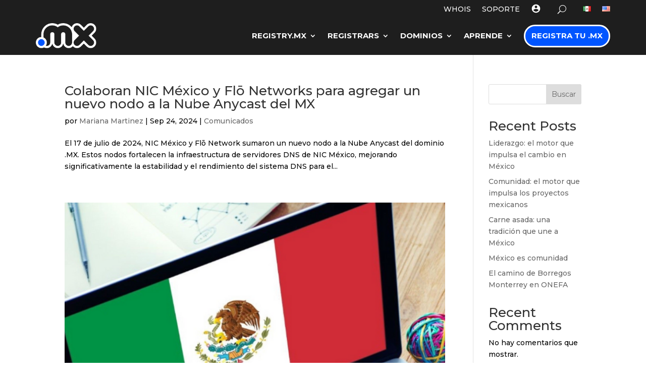

--- FILE ---
content_type: text/css
request_url: https://www.dominios.mx/wp-content/et-cache/global/et-divi-customizer-global.min.css?ver=1767546896
body_size: 1212
content:
body{color:#000000}.container,.et_pb_row,.et_pb_slider .et_pb_container,.et_pb_fullwidth_section .et_pb_title_container,.et_pb_fullwidth_section .et_pb_title_featured_container,.et_pb_fullwidth_header:not(.et_pb_fullscreen) .et_pb_fullwidth_header_container{max-width:1170px}.et_boxed_layout #page-container,.et_boxed_layout.et_non_fixed_nav.et_transparent_nav #page-container #top-header,.et_boxed_layout.et_non_fixed_nav.et_transparent_nav #page-container #main-header,.et_fixed_nav.et_boxed_layout #page-container #top-header,.et_fixed_nav.et_boxed_layout #page-container #main-header,.et_boxed_layout #page-container .container,.et_boxed_layout #page-container .et_pb_row{max-width:1330px}a{color:#0180ff}#top-menu li a{font-size:16px}body.et_vertical_nav .container.et_search_form_container .et-search-form input{font-size:16px!important}@media only screen and (min-width:981px){#logo{max-height:40%}.et_pb_svg_logo #logo{height:40%}}@media only screen and (min-width:1462px){.et_pb_row{padding:29px 0}.et_pb_section{padding:58px 0}.single.et_pb_pagebuilder_layout.et_full_width_page .et_post_meta_wrapper{padding-top:87px}.et_pb_fullwidth_section{padding:0}}	h1,h2,h3,h4,h5,h6{font-family:'Montserrat',Helvetica,Arial,Lucida,sans-serif}body,input,textarea,select{font-family:'Montserrat',Helvetica,Arial,Lucida,sans-serif}#nocursor .et_pb_module.et_pb_blurb.et_pb_text_align_left.et_pb_blurb_position_top.et_pb_bg_layout_light{cursor:inherit}input.et_pb_menu__search-input::placeholder{color:transparent}input.et_pb_menu__search-input{border-bottom:1px solid white!important}@media(min-width:980px) and (max-width:1025px){header ul#menu-menu-principal li a{font-size:12px}}header.et-l.et-l--header nav ul li.rptl-mx-custom>a{border-radius:50px;border:3px solid white!important;background:#0055ff;padding:0px 12px!important;height:45px;color:white!important}@media(max-width:1023px){header li.rptl-mx-custom>a{display:flex;align-items:center;justify-content:center}}header li.rptl-mx-custom{align-items:center!important}header .et_pb_menu--with-logo .et_pb_menu__menu>nav>ul>li>a{text-transform:uppercase}#blogDominios article{border:0}#blogDominios article .et_pb_image_container{box-shadow:10px 10px 0px 0px rgba(0,0,0,0.3);border-radius:10px 10px 10px 10px}a.visualizer-action.visualizer-action-csv,a.visualizer-action.visualizer-action-xls{font-weight:900!important;font-family:FontAwesome!important;font-family:ETmodules;speak:none;font-weight:400;-webkit-font-feature-settings:normal;font-feature-settings:normal;font-variant:normal;text-transform:none;line-height:1;-webkit-font-smoothing:antialiased;font-size:1rem;font-style:normal;display:inline-block;-webkit-box-sizing:border-box;box-sizing:border-box;direction:ltr;font-size:0;margin:1rem .5rem .5rem 0;color:#0055ff}a.visualizer-action.visualizer-action-csv:before{content:'';font-size:1.5rem!important}a.visualizer-action.visualizer-action-xls:before{content:'';font-size:1.5rem!important}@media(min-width:820px){div#blogDominios .et_pb_salvattore_content{width:100%;display:flex;justify-content:space-between}#blogDominios article{border:0;max-width:350px;height:300px}}.et_pb_module.et_pb_blurb.et_pb_text_align_left.et_pb_blurb_position_top.et_pb_bg_layout_light{cursor:pointer}#chart_wrapper_visualizer-8324-2037362191{width:100%;overflow:auto}

--- FILE ---
content_type: text/css
request_url: https://www.dominios.mx/wp-content/et-cache/69/et-core-unified-cpt-deferred-69.min.css?ver=1767546897
body_size: 746
content:
.et-db #et-boc .et-l .et_pb_section_1_tb_footer.et_pb_section{padding-top:30px;padding-bottom:0px;background-color:#e8e8ed!important}.et-db #et-boc .et-l .et_pb_text_4_tb_footer.et_pb_text,.et-db #et-boc .et-l .et_pb_text_5_tb_footer.et_pb_text,.et-db #et-boc .et-l .et_pb_text_6_tb_footer.et_pb_text{color:#0055FF!important}.et-db #et-boc .et-l .et_pb_text_4_tb_footer,.et-db #et-boc .et-l .et_pb_text_5_tb_footer,.et-db #et-boc .et-l .et_pb_text_6_tb_footer{font-weight:700}.et-db #et-boc .et-l .et_pb_menu_3_tb_footer.et_pb_menu ul li a,.et-db #et-boc .et-l .et_pb_menu_4_tb_footer.et_pb_menu ul li a,.et-db #et-boc .et-l .et_pb_menu_5_tb_footer.et_pb_menu ul li a{font-family:'Montserrat',Helvetica,Arial,Lucida,sans-serif}.et-db #et-boc .et-l .et_pb_menu_3_tb_footer.et_pb_menu .nav li ul,.et-db #et-boc .et-l .et_pb_menu_3_tb_footer.et_pb_menu .et_mobile_menu,.et-db #et-boc .et-l .et_pb_menu_3_tb_footer.et_pb_menu .et_mobile_menu ul,.et-db #et-boc .et-l .et_pb_menu_4_tb_footer.et_pb_menu .nav li ul,.et-db #et-boc .et-l .et_pb_menu_4_tb_footer.et_pb_menu .et_mobile_menu,.et-db #et-boc .et-l .et_pb_menu_4_tb_footer.et_pb_menu .et_mobile_menu ul,.et-db #et-boc .et-l .et_pb_menu_5_tb_footer.et_pb_menu .nav li ul,.et-db #et-boc .et-l .et_pb_menu_5_tb_footer.et_pb_menu .et_mobile_menu,.et-db #et-boc .et-l .et_pb_menu_5_tb_footer.et_pb_menu .et_mobile_menu ul{background-color:#ffffff!important}.et-db #et-boc .et-l .et_pb_menu_3_tb_footer .et_pb_menu_inner_container>.et_pb_menu__logo-wrap,.et-db #et-boc .et-l .et_pb_menu_3_tb_footer .et_pb_menu__logo-slot,.et-db #et-boc .et-l .et_pb_menu_4_tb_footer .et_pb_menu_inner_container>.et_pb_menu__logo-wrap,.et-db #et-boc .et-l .et_pb_menu_4_tb_footer .et_pb_menu__logo-slot,.et-db #et-boc .et-l .et_pb_menu_5_tb_footer .et_pb_menu_inner_container>.et_pb_menu__logo-wrap,.et-db #et-boc .et-l .et_pb_menu_5_tb_footer .et_pb_menu__logo-slot{width:auto;max-width:100%}.et-db #et-boc .et-l .et_pb_menu_3_tb_footer .et_pb_menu_inner_container>.et_pb_menu__logo-wrap .et_pb_menu__logo img,.et-db #et-boc .et-l .et_pb_menu_3_tb_footer .et_pb_menu__logo-slot .et_pb_menu__logo-wrap img,.et-db #et-boc .et-l .et_pb_menu_4_tb_footer .et_pb_menu_inner_container>.et_pb_menu__logo-wrap .et_pb_menu__logo img,.et-db #et-boc .et-l .et_pb_menu_4_tb_footer .et_pb_menu__logo-slot .et_pb_menu__logo-wrap img,.et-db #et-boc .et-l .et_pb_menu_5_tb_footer .et_pb_menu_inner_container>.et_pb_menu__logo-wrap .et_pb_menu__logo img,.et-db #et-boc .et-l .et_pb_menu_5_tb_footer .et_pb_menu__logo-slot .et_pb_menu__logo-wrap img{height:auto;max-height:none}.et-db #et-boc .et-l .et_pb_menu_3_tb_footer .mobile_nav .mobile_menu_bar:before,.et-db #et-boc .et-l .et_pb_menu_3_tb_footer .et_pb_menu__icon.et_pb_menu__search-button,.et-db #et-boc .et-l .et_pb_menu_3_tb_footer .et_pb_menu__icon.et_pb_menu__close-search-button,.et-db #et-boc .et-l .et_pb_menu_3_tb_footer .et_pb_menu__icon.et_pb_menu__cart-button,.et-db #et-boc .et-l .et_pb_menu_4_tb_footer .mobile_nav .mobile_menu_bar:before,.et-db #et-boc .et-l .et_pb_menu_4_tb_footer .et_pb_menu__icon.et_pb_menu__search-button,.et-db #et-boc .et-l .et_pb_menu_4_tb_footer .et_pb_menu__icon.et_pb_menu__close-search-button,.et-db #et-boc .et-l .et_pb_menu_4_tb_footer .et_pb_menu__icon.et_pb_menu__cart-button,.et-db #et-boc .et-l .et_pb_menu_5_tb_footer .mobile_nav .mobile_menu_bar:before,.et-db #et-boc .et-l .et_pb_menu_5_tb_footer .et_pb_menu__icon.et_pb_menu__search-button,.et-db #et-boc .et-l .et_pb_menu_5_tb_footer .et_pb_menu__icon.et_pb_menu__close-search-button,.et-db #et-boc .et-l .et_pb_menu_5_tb_footer .et_pb_menu__icon.et_pb_menu__cart-button{color:#7EBEC5}body.et-db #page-container #et-boc .et-l .et_pb_section .et_pb_social_media_follow li.et_pb_social_media_follow_network_6_tb_footer .follow_button{border-radius:50%}body.et-db #page-container #et-boc .et-l .et_pb_section .et_pb_social_media_follow li.et_pb_social_media_follow_network_6_tb_footer .follow_button:before,body.et-db #page-container #et-boc .et-l .et_pb_section .et_pb_social_media_follow li.et_pb_social_media_follow_network_6_tb_footer .follow_button:after{display:none!important}.et-db #et-boc .et-l ul.et_pb_social_media_follow_1_tb_footer a.icon{border-radius:50px 50px 50px 50px}.et-db #et-boc .et-l ul.et_pb_social_media_follow_1_tb_footer{margin-top:4rem!important}.et-db #et-boc .et-l .et_pb_text_7_tb_footer{font-weight:300}.et-db #et-boc .et-l .et_pb_social_media_follow_network_4_tb_footer a.icon{background-color:#3b5998!important}.et-db #et-boc .et-l .et_pb_social_media_follow_network_5_tb_footer a.icon{background-color:#00aced!important}.et-db #et-boc .et-l .et_pb_social_media_follow_network_6_tb_footer a.icon{background-color:#ea2c59!important}.et-db #et-boc .et-l .et_pb_social_media_follow_network_7_tb_footer a.icon{background-color:#a82400!important}.et-db #et-boc .et-l .et_pb_row_2_tb_footer.et_pb_row{margin-left:auto!important;margin-right:auto!important}

--- FILE ---
content_type: application/javascript
request_url: https://www.dominios.mx/_Incapsula_Resource?SWJIYLWA=719d34d31c8e3a6e6fffd425f7e032f3&ns=1&cb=845682414
body_size: 19862
content:
var _0x8e0d=['\x77\x72\x50\x44\x70\x58\x38\x3d','\x77\x35\x64\x6b\x55\x63\x4b\x66\x57\x41\x6e\x43\x6b\x48\x74\x6e\x50\x73\x4b\x34\x47\x6e\x70\x6f\x43\x38\x4b\x36\x57\x53\x37\x43\x69\x63\x4b\x47\x4d\x6b\x48\x44\x71\x73\x4f\x61\x4c\x6a\x2f\x44\x72\x4d\x4f\x35\x77\x72\x62\x44\x68\x4d\x4f\x4d\x4c\x67\x44\x43\x68\x51\x3d\x3d','\x77\x71\x54\x44\x6e\x54\x7a\x43\x6d\x69\x68\x31\x77\x70\x38\x3d','\x77\x37\x4a\x38\x59\x38\x4f\x53\x77\x37\x4e\x36\x59\x73\x4f\x33','\x77\x36\x37\x43\x73\x38\x4f\x38','\x77\x6f\x58\x44\x6c\x46\x59\x77\x77\x35\x74\x5a\x48\x33\x55\x48','\x77\x35\x4d\x61\x64\x43\x4e\x47\x52\x31\x34\x4d\x63\x4d\x4b\x34\x50\x4d\x4b\x79\x77\x36\x72\x43\x74\x57\x4c\x43\x6f\x41\x6a\x43\x6a\x6b\x66\x44\x6b\x73\x4f\x43','\x59\x73\x4b\x4e\x51\x51\x3d\x3d','\x77\x6f\x78\x59\x77\x36\x42\x57\x63\x77\x3d\x3d','\x5a\x38\x4f\x32\x62\x63\x4f\x4f\x4b\x67\x3d\x3d','\x54\x38\x4f\x56\x61\x77\x3d\x3d','\x77\x71\x74\x31\x77\x6f\x45\x3d','\x77\x34\x34\x39\x4e\x4d\x4b\x53\x77\x6f\x6f\x35\x66\x67\x3d\x3d','\x77\x72\x35\x5a\x77\x35\x66\x44\x6a\x77\x3d\x3d','\x77\x6f\x62\x43\x71\x38\x4f\x31\x77\x34\x70\x59\x77\x70\x4c\x43\x69\x67\x3d\x3d','\x77\x70\x35\x61\x77\x70\x33\x43\x6a\x4d\x4b\x62\x77\x35\x6f\x3d','\x5a\x4d\x4b\x48\x77\x34\x51\x3d','\x77\x36\x73\x75\x77\x71\x45\x55\x77\x34\x45\x67\x50\x63\x4b\x44\x77\x36\x33\x43\x6f\x43\x63\x57\x77\x71\x39\x32\x77\x37\x37\x43\x6f\x63\x4f\x45\x77\x34\x4a\x41\x56\x73\x4b\x4a\x77\x37\x34\x65\x4d\x73\x4f\x63\x77\x6f\x55\x69\x54\x6b\x6f\x51\x77\x72\x4d\x63\x77\x35\x72\x44\x74\x73\x4b\x54\x55\x67\x3d\x3d','\x77\x35\x41\x66\x77\x71\x2f\x44\x73\x4d\x4b\x31\x77\x35\x6a\x43\x6d\x67\x3d\x3d','\x54\x54\x33\x44\x6e\x63\x4b\x79\x53\x57\x67\x3d','\x77\x35\x55\x56\x53\x77\x3d\x3d','\x59\x79\x48\x44\x6f\x67\x3d\x3d','\x77\x35\x72\x44\x76\x73\x4f\x54','\x77\x36\x48\x44\x73\x52\x2f\x44\x68\x63\x4b\x6e\x4a\x7a\x6c\x32\x5a\x41\x58\x44\x70\x77\x66\x43\x6e\x45\x6e\x44\x68\x6a\x66\x44\x6b\x73\x4f\x52\x77\x72\x54\x43\x76\x79\x34\x3d','\x77\x72\x6e\x44\x6d\x41\x63\x3d','\x53\x4d\x4f\x6a\x77\x70\x6b\x68\x42\x63\x4b\x42\x77\x37\x33\x43\x73\x4d\x4f\x61\x77\x36\x74\x61\x48\x73\x4f\x39\x51\x6b\x6e\x43\x70\x41\x78\x31\x77\x35\x52\x61\x77\x72\x37\x43\x67\x63\x4f\x59\x77\x71\x49\x39\x55\x41\x3d\x3d','\x77\x71\x68\x48\x77\x37\x6f\x3d','\x56\x63\x4f\x37\x61\x73\x4b\x4d\x77\x72\x4c\x44\x6d\x51\x3d\x3d','\x57\x48\x62\x43\x6b\x4d\x4b\x76\x77\x37\x50\x44\x6d\x77\x3d\x3d','\x77\x72\x73\x6f\x45\x67\x3d\x3d','\x77\x36\x49\x47\x65\x77\x3d\x3d','\x77\x70\x2f\x43\x71\x63\x4f\x6b\x77\x34\x68\x4a\x77\x72\x50\x43\x73\x33\x55\x61\x77\x70\x62\x43\x6c\x77\x3d\x3d','\x77\x37\x63\x79\x63\x4d\x4b\x44\x77\x6f\x44\x44\x6e\x77\x3d\x3d','\x51\x4d\x4f\x74\x65\x77\x3d\x3d','\x77\x34\x77\x33\x77\x72\x63\x3d','\x54\x38\x4f\x57\x62\x6e\x76\x44\x76\x52\x76\x44\x6a\x57\x2f\x43\x69\x6d\x4c\x44\x70\x67\x3d\x3d','\x52\x4d\x4b\x4c\x77\x71\x6e\x44\x71\x38\x4f\x69\x66\x6c\x2f\x43\x74\x67\x3d\x3d','\x77\x37\x63\x36\x57\x67\x3d\x3d','\x77\x34\x42\x68\x45\x54\x33\x44\x75\x6b\x38\x69\x77\x71\x66\x44\x6b\x4d\x4b\x46','\x44\x31\x49\x39\x77\x71\x73\x55\x4c\x4d\x4b\x51\x58\x38\x4b\x41','\x53\x38\x4f\x66\x61\x47\x67\x3d','\x54\x63\x4f\x2f\x5a\x73\x4b\x48\x77\x71\x50\x44\x68\x51\x3d\x3d','\x65\x42\x54\x44\x71\x4d\x4b\x46','\x77\x72\x6e\x44\x6e\x69\x76\x43\x6c\x43\x31\x2b','\x77\x71\x66\x43\x6c\x44\x48\x43\x75\x38\x4f\x4c\x48\x4d\x4b\x55','\x77\x34\x73\x32\x50\x73\x4b\x51\x77\x6f\x59\x65','\x55\x73\x4f\x78\x59\x51\x3d\x3d','\x77\x6f\x42\x2b\x50\x51\x3d\x3d','\x58\x79\x6a\x44\x71\x67\x3d\x3d','\x55\x38\x4f\x66\x64\x58\x76\x44\x6f\x42\x30\x3d','\x77\x70\x39\x30\x77\x6f\x6b\x3d','\x77\x6f\x7a\x44\x6e\x6d\x49\x3d','\x77\x70\x2f\x44\x73\x46\x51\x3d','\x77\x34\x37\x43\x6b\x4d\x4f\x41\x4e\x78\x66\x43\x69\x31\x6a\x44\x68\x67\x3d\x3d','\x77\x35\x35\x71\x59\x51\x3d\x3d','\x61\x4d\x4f\x56\x62\x51\x3d\x3d','\x66\x63\x4b\x72\x77\x6f\x62\x43\x68\x38\x4f\x6a\x4a\x67\x3d\x3d','\x4f\x46\x48\x43\x67\x77\x3d\x3d','\x64\x45\x6a\x43\x6e\x30\x6b\x44\x77\x34\x31\x4b\x77\x71\x46\x47','\x77\x35\x41\x4c\x63\x54\x56\x63\x56\x51\x3d\x3d','\x65\x73\x4f\x6e\x64\x38\x4f\x4f\x4f\x53\x73\x31\x4b\x73\x4b\x47\x64\x63\x4f\x46\x4e\x79\x6c\x65\x77\x72\x62\x43\x69\x67\x3d\x3d','\x77\x6f\x6c\x4a\x77\x36\x42\x4b\x59\x67\x3d\x3d','\x77\x35\x59\x57\x77\x72\x54\x44\x73\x38\x4b\x7a\x77\x34\x51\x3d','\x54\x7a\x6e\x44\x68\x63\x4b\x38\x57\x6d\x48\x44\x71\x38\x4f\x59\x77\x6f\x50\x43\x70\x4d\x4b\x65\x48\x7a\x2f\x44\x72\x69\x59\x41\x77\x36\x34\x3d','\x77\x34\x72\x44\x70\x55\x70\x67\x77\x37\x73\x3d','\x77\x34\x59\x6a\x49\x4d\x4b\x35\x77\x70\x4d\x62\x66\x51\x3d\x3d','\x77\x34\x6c\x70\x55\x73\x4b\x52\x56\x67\x62\x43\x75\x33\x46\x74\x5a\x4d\x4f\x31\x42\x6d\x4e\x36\x42\x63\x4b\x39\x52\x48\x50\x43\x76\x73\x4b\x4b\x41\x51\x62\x44\x74\x38\x4f\x42\x4d\x33\x66\x43\x73\x67\x3d\x3d','\x44\x45\x41\x30\x77\x71\x77\x77','\x55\x38\x4f\x72\x52\x77\x3d\x3d','\x53\x63\x4f\x79\x63\x63\x4b\x4d\x77\x71\x2f\x44\x6e\x33\x41\x3d','\x58\x73\x4b\x4e\x64\x47\x54\x44\x6e\x54\x6b\x6a\x77\x72\x41\x38\x77\x70\x6f\x57\x49\x43\x58\x43\x6a\x31\x59\x4e\x52\x6a\x77\x3d','\x77\x72\x68\x4e\x77\x34\x6a\x44\x6b\x73\x4b\x4a','\x77\x35\x33\x44\x6c\x38\x4f\x33\x4b\x32\x34\x73\x57\x43\x38\x3d','\x77\x34\x70\x6c\x45\x54\x33\x44\x76\x6b\x73\x43\x77\x72\x48\x44\x6b\x73\x4f\x4f\x77\x71\x44\x43\x6f\x4d\x4f\x36\x77\x36\x2f\x44\x67\x57\x72\x44\x70\x73\x4b\x71\x4f\x67\x3d\x3d','\x5a\x38\x4b\x76\x77\x6f\x54\x43\x6c\x63\x4f\x79','\x4c\x56\x58\x43\x70\x6c\x6e\x43\x67\x73\x4b\x6d\x77\x37\x2f\x44\x73\x4d\x4f\x79','\x43\x6b\x30\x35\x77\x71\x30\x7a\x4a\x4d\x4b\x48\x58\x41\x3d\x3d','\x52\x48\x2f\x43\x69\x38\x4b\x76\x77\x36\x37\x44\x6e\x57\x54\x43\x6b\x73\x4f\x44\x50\x73\x4b\x2f\x58\x38\x4b\x7a\x48\x6d\x37\x44\x6a\x43\x38\x3d','\x4f\x30\x49\x73\x77\x72\x41\x6a\x4c\x73\x4b\x74\x66\x73\x4b\x57\x53\x6d\x31\x37\x77\x35\x4d\x3d','\x5a\x73\x4b\x6c\x5a\x55\x6c\x47\x77\x70\x45\x3d','\x77\x36\x77\x6e\x77\x72\x59\x59\x77\x34\x45\x36\x4e\x38\x4b\x30\x77\x35\x6b\x3d','\x77\x37\x67\x6a\x4f\x4d\x4b\x57\x77\x70\x77\x43\x64\x38\x4b\x73','\x77\x70\x58\x44\x67\x6c\x73\x6d\x77\x34\x6c\x44','\x42\x46\x74\x30\x77\x37\x77\x51\x77\x35\x59\x39\x4c\x38\x4f\x49\x77\x72\x76\x43\x6d\x51\x3d\x3d','\x77\x37\x34\x36\x77\x72\x30\x41\x77\x35\x77\x39','\x47\x55\x6b\x71\x77\x72\x59\x34\x4c\x67\x3d\x3d','\x57\x73\x4f\x43\x63\x6d\x2f\x44\x6f\x41\x59\x3d','\x48\x6c\x74\x32\x77\x37\x51\x6c\x77\x34\x59\x3d','\x4e\x55\x44\x43\x6f\x55\x2f\x43\x6b\x51\x3d\x3d','\x56\x73\x4f\x75\x64\x67\x3d\x3d','\x77\x37\x34\x76\x64\x38\x4b\x58\x77\x6f\x44\x44\x68\x41\x3d\x3d','\x77\x6f\x33\x44\x74\x45\x73\x50\x77\x35\x76\x44\x74\x67\x3d\x3d','\x77\x34\x46\x38\x44\x69\x66\x44\x72\x56\x6b\x3d','\x77\x37\x44\x44\x71\x67\x2f\x44\x6b\x63\x4b\x68\x4a\x41\x39\x6d\x63\x51\x3d\x3d','\x41\x6b\x4a\x78\x77\x36\x4d\x30\x77\x34\x30\x3d','\x58\x63\x4f\x54\x5a\x38\x4f\x54\x44\x46\x30\x6d\x49\x4d\x4b\x30\x77\x35\x58\x43\x67\x38\x4f\x79','\x77\x37\x46\x74\x5a\x73\x4f\x45\x77\x36\x6c\x6f','\x77\x71\x42\x33\x77\x36\x4a\x57\x59\x46\x46\x4d\x77\x34\x2f\x44\x6e\x63\x4b\x63\x4b\x77\x3d\x3d','\x51\x67\x37\x44\x69\x45\x76\x43\x6b\x38\x4b\x69','\x64\x63\x4b\x68\x77\x6f\x58\x43\x6f\x63\x4f\x69\x4f\x6e\x2f\x43\x74\x63\x4f\x4a\x77\x72\x63\x4b\x77\x36\x62\x43\x76\x67\x3d\x3d','\x77\x34\x6a\x44\x67\x38\x4f\x2f\x4c\x48\x77\x77','\x77\x6f\x58\x43\x6f\x42\x63\x54\x46\x63\x4f\x67\x53\x45\x31\x59\x51\x32\x6a\x44\x71\x78\x48\x43\x6f\x73\x4f\x43\x77\x72\x4c\x44\x6f\x47\x6f\x45\x77\x37\x54\x44\x71\x54\x62\x44\x75\x41\x3d\x3d','\x63\x63\x4f\x2b\x61\x4d\x4f\x55\x4b\x6a\x6b\x3d','\x52\x58\x72\x43\x6a\x45\x77\x42\x77\x34\x4a\x58\x77\x72\x74\x5a\x77\x34\x7a\x44\x76\x7a\x66\x44\x6d\x4d\x4f\x4a\x77\x72\x64\x32\x48\x73\x4f\x6a\x77\x6f\x77\x4d\x61\x38\x4f\x64','\x77\x35\x6e\x44\x76\x45\x39\x6d\x77\x36\x6f\x43','\x77\x35\x33\x44\x6c\x32\x37\x43\x68\x63\x4b\x4d\x65\x6e\x2f\x44\x6a\x52\x58\x43\x6a\x6c\x62\x44\x70\x45\x5a\x45\x4a\x57\x2f\x43\x6a\x54\x72\x44\x72\x38\x4f\x4f\x77\x37\x63\x72\x42\x38\x4b\x76\x77\x71\x33\x44\x6e\x73\x4f\x48\x77\x36\x55\x2b\x59\x41\x3d\x3d','\x66\x63\x4b\x68\x77\x72\x44\x44\x72\x63\x4f\x30\x63\x30\x4c\x43\x73\x53\x44\x43\x69\x32\x70\x31\x77\x37\x6e\x44\x68\x73\x4b\x53\x77\x35\x6f\x69\x59\x48\x74\x36\x51\x51\x3d\x3d','\x77\x6f\x76\x43\x71\x73\x4f\x79\x77\x35\x70\x4e\x77\x72\x6a\x43\x67\x6d\x52\x4d\x77\x34\x62\x44\x69\x63\x4f\x41\x77\x37\x33\x43\x73\x7a\x51\x47\x47\x46\x6e\x43\x6c\x38\x4f\x67\x77\x35\x4e\x55\x77\x70\x42\x78\x77\x34\x6c\x4a\x57\x79\x58\x43\x6a\x68\x58\x44\x75\x4d\x4f\x64\x59\x54\x59\x78\x63\x6c\x45\x3d','\x56\x63\x4b\x55\x61\x33\x37\x44\x6a\x69\x73\x3d','\x77\x70\x45\x51\x66\x43\x56\x33\x52\x30\x41\x4e\x4f\x73\x4b\x33\x49\x38\x4f\x7a\x77\x36\x7a\x43\x72\x6e\x4c\x43\x71\x68\x37\x43\x67\x55\x48\x44\x67\x63\x4f\x46\x52\x38\x4f\x5a\x58\x48\x62\x43\x6a\x73\x4b\x73\x45\x67\x3d\x3d','\x77\x36\x52\x6e\x59\x4d\x4f\x55\x77\x37\x68\x6f\x66\x4d\x4b\x38\x5a\x57\x58\x43\x6e\x63\x4b\x6d\x44\x63\x4f\x57\x77\x37\x4d\x3d','\x77\x72\x4d\x62\x41\x63\x4b\x4f\x63\x38\x4f\x72','\x4c\x46\x58\x43\x74\x6b\x37\x43\x6d\x63\x4b\x67\x77\x36\x63\x3d','\x52\x63\x4b\x53\x77\x71\x6a\x44\x71\x73\x4f\x33\x65\x78\x37\x43\x71\x6a\x50\x43\x6e\x32\x31\x44\x77\x37\x6a\x44\x67\x41\x3d\x3d','\x77\x70\x70\x51\x77\x36\x56\x4d\x63\x30\x6f\x3d','\x4b\x46\x58\x43\x74\x55\x6a\x43\x6d\x63\x4b\x39\x77\x36\x77\x3d','\x58\x73\x4f\x79\x61\x38\x4b\x4a\x77\x71\x66\x44\x6e\x53\x30\x79\x56\x73\x4b\x48\x77\x71\x6a\x44\x6e\x73\x4f\x53\x57\x67\x3d\x3d','\x77\x35\x41\x42\x77\x72\x58\x44\x74\x4d\x4b\x35\x77\x34\x58\x43\x6d\x67\x3d\x3d','\x66\x73\x4b\x53\x77\x37\x54\x43\x69\x33\x55\x35\x41\x41\x72\x44\x67\x63\x4b\x52\x51\x77\x3d\x3d','\x77\x70\x48\x44\x6b\x6d\x4e\x37\x61\x55\x41\x3d','\x54\x63\x4f\x66\x61\x6d\x6e\x44\x76\x51\x66\x44\x74\x79\x4c\x44\x6c\x58\x44\x43\x71\x43\x54\x44\x6c\x41\x3d\x3d','\x77\x37\x72\x43\x70\x6e\x77\x3d','\x57\x4d\x4f\x57\x64\x48\x37\x44\x74\x52\x6e\x44\x68\x6d\x4c\x43\x6d\x32\x58\x44\x70\x6a\x37\x43\x6d\x68\x4a\x6d\x77\x34\x63\x4c\x49\x67\x3d\x3d','\x59\x73\x4f\x6e\x62\x63\x4f\x53\x4f\x77\x3d\x3d','\x77\x71\x5a\x42\x77\x34\x55\x3d','\x77\x6f\x56\x57\x77\x70\x33\x43\x6a\x38\x4b\x41\x77\x34\x58\x43\x6a\x45\x37\x43\x6b\x30\x4a\x55\x46\x56\x6f\x75\x4b\x73\x4f\x56\x4a\x41\x3d\x3d','\x77\x35\x4a\x6c\x43\x79\x48\x44\x76\x41\x3d\x3d','\x53\x38\x4f\x56\x53\x47\x6a\x44\x70\x68\x7a\x44\x76\x47\x30\x3d','\x51\x38\x4f\x48\x64\x38\x4f\x63\x41\x6c\x49\x57\x4b\x73\x4b\x77\x77\x70\x4c\x43\x67\x38\x4f\x6e\x77\x71\x62\x44\x6e\x52\x64\x73\x44\x4d\x4f\x73','\x58\x4d\x4f\x6d\x62\x63\x4b\x59\x77\x72\x4c\x44\x67\x67\x3d\x3d','\x64\x38\x4f\x32\x64\x4d\x4f\x6b\x4d\x69\x73\x79\x4e\x67\x3d\x3d','\x77\x37\x55\x6a\x77\x71\x49\x61\x77\x34\x38\x76\x46\x73\x4b\x4a\x77\x36\x66\x44\x75\x6e\x55\x4d\x77\x71\x4a\x69\x77\x36\x34\x3d','\x77\x70\x4a\x4b\x48\x38\x4f\x66\x64\x4d\x4b\x4a','\x77\x34\x68\x37\x52\x38\x4b\x49\x52\x41\x3d\x3d','\x77\x70\x44\x44\x74\x46\x73\x48\x77\x34\x37\x44\x76\x73\x4b\x61\x77\x35\x7a\x43\x76\x56\x58\x43\x6b\x63\x4b\x55\x43\x30\x78\x78\x77\x37\x44\x43\x70\x79\x4a\x49\x77\x34\x41\x3d','\x54\x4d\x4b\x50\x77\x37\x2f\x43\x75\x58\x49\x35','\x65\x55\x62\x43\x68\x30\x34\x42\x77\x34\x39\x4b\x77\x71\x64\x62\x77\x37\x30\x3d','\x77\x34\x70\x6c\x45\x54\x33\x44\x76\x6b\x73\x43\x77\x72\x48\x44\x6b\x73\x4f\x4f\x77\x72\x76\x43\x70\x4d\x4f\x32\x77\x36\x7a\x44\x68\x6d\x4c\x44\x74\x38\x4b\x71\x64\x63\x4b\x54\x5a\x7a\x33\x43\x6d\x67\x3d\x3d','\x62\x45\x6a\x43\x68\x56\x55\x42','\x43\x6d\x50\x43\x74\x51\x3d\x3d','\x77\x71\x66\x44\x6e\x38\x4b\x35\x41\x56\x56\x79\x50\x63\x4f\x63','\x4b\x46\x68\x79\x77\x37\x55\x6a\x77\x34\x70\x79\x4b\x73\x4f\x5a\x77\x71\x33\x43\x68\x77\x48\x43\x67\x33\x41\x39\x4c\x67\x30\x4a\x77\x72\x64\x7a\x54\x63\x4f\x32\x56\x30\x44\x44\x6a\x38\x4f\x49','\x77\x34\x7a\x43\x6e\x73\x4f\x2f\x4e\x67\x41\x3d','\x57\x6d\x62\x43\x6b\x38\x4b\x71\x77\x36\x4c\x44\x67\x58\x6f\x3d','\x4d\x56\x58\x43\x76\x55\x34\x3d','\x77\x71\x58\x44\x69\x38\x4b\x36\x42\x45\x56\x68\x47\x77\x3d\x3d','\x77\x36\x4e\x38\x59\x63\x4f\x54\x77\x37\x4a\x73\x49\x63\x4f\x39\x5a\x6e\x54\x43\x69\x73\x4b\x6e\x4d\x38\x4f\x51\x77\x37\x6b\x63\x77\x36\x58\x44\x6d\x4d\x4b\x41\x61\x41\x3d\x3d','\x77\x6f\x52\x65\x77\x70\x2f\x43\x6e\x73\x4b\x4b','\x53\x54\x58\x44\x6b\x67\x3d\x3d','\x4e\x55\x58\x43\x73\x46\x6a\x43\x67\x73\x4b\x59\x77\x36\x44\x44\x73\x63\x4f\x30\x49\x41\x3d\x3d','\x77\x6f\x66\x44\x6b\x31\x77\x78\x77\x35\x4a\x48\x58\x33\x38\x57\x77\x36\x48\x44\x6b\x4d\x4b\x46\x63\x38\x4b\x56\x43\x63\x4f\x52\x77\x36\x39\x64\x61\x38\x4b\x2f\x77\x6f\x55\x3d','\x45\x56\x74\x30\x77\x36\x55\x6c','\x77\x37\x4d\x36\x66\x77\x3d\x3d','\x64\x56\x7a\x43\x6e\x55\x55\x57\x77\x36\x52\x62\x77\x71\x64\x54\x77\x37\x76\x44\x67\x67\x3d\x3d','\x77\x34\x49\x61\x64\x69\x4a\x48\x55\x52\x30\x2b\x4e\x63\x4b\x7a\x43\x4d\x4f\x65\x77\x34\x33\x43\x76\x6d\x6a\x43\x6f\x51\x76\x43\x6c\x55\x44\x44\x6d\x63\x4f\x42\x58\x73\x4f\x36\x58\x32\x48\x43\x6a\x63\x4b\x34\x4f\x51\x3d\x3d','\x64\x4d\x4b\x32\x77\x6f\x48\x43\x6b\x38\x4f\x6a\x50\x51\x3d\x3d','\x63\x42\x50\x44\x67\x33\x2f\x43\x71\x38\x4b\x44\x77\x72\x2f\x43\x71\x51\x6a\x44\x6e\x68\x62\x44\x71\x63\x4b\x4c\x77\x6f\x39\x73\x77\x6f\x6e\x44\x73\x44\x35\x39\x77\x34\x55\x77','\x77\x72\x54\x43\x6d\x43\x7a\x43\x74\x4d\x4f\x51\x42\x4d\x4f\x4b\x54\x47\x52\x62\x77\x37\x5a\x41\x66\x68\x42\x39\x47\x4d\x4f\x41\x63\x73\x4f\x66\x54\x73\x4b\x66\x77\x6f\x68\x75\x52\x56\x30\x62\x46\x7a\x7a\x43\x6f\x67\x3d\x3d','\x77\x71\x4c\x44\x73\x68\x48\x43\x71\x4d\x4b\x52','\x77\x72\x55\x4d\x42\x73\x4b\x4f\x63\x38\x4f\x71\x77\x37\x78\x76\x77\x36\x4c\x44\x75\x4d\x4f\x4b','\x77\x36\x6a\x43\x6e\x48\x38\x57\x77\x6f\x46\x41\x55\x4d\x4b\x4c\x77\x71\x44\x44\x70\x38\x4b\x7a\x77\x36\x62\x43\x6c\x46\x50\x43\x74\x63\x4b\x45\x77\x70\x54\x43\x69\x67\x74\x6b\x77\x70\x7a\x44\x72\x54\x55\x6d\x63\x73\x4b\x35\x77\x35\x37\x43\x68\x63\x4b\x74\x77\x71\x38\x6b\x54\x44\x34\x4d\x5a\x4d\x4b\x50\x64\x63\x4b\x54\x64\x58\x34\x71\x77\x71\x5a\x61\x45\x46\x73\x73\x48\x38\x4f\x6f\x77\x37\x72\x44\x75\x63\x4b\x76\x42\x51\x66\x44\x70\x6c\x49\x6c\x77\x70\x62\x44\x69\x32\x78\x4e\x63\x78\x78\x44\x57\x63\x4b\x75\x57\x55\x45\x31\x77\x35\x48\x43\x75\x56\x50\x43\x6d\x52\x6c\x2f\x77\x71\x4d\x34\x77\x34\x62\x43\x6f\x4d\x4b\x6c\x55\x42\x38\x42\x77\x70\x72\x44\x75\x67\x3d\x3d','\x65\x68\x44\x44\x74\x38\x4b\x45\x77\x71\x4d\x3d','\x77\x72\x6a\x44\x72\x46\x6b\x3d','\x4f\x32\x44\x43\x68\x51\x3d\x3d','\x77\x71\x4d\x4e\x44\x4d\x4b\x59\x59\x63\x4f\x78\x77\x36\x64\x70\x77\x37\x49\x3d','\x77\x36\x30\x6e\x77\x71\x59\x41\x77\x34\x45\x68\x44\x4d\x4b\x56','\x77\x6f\x48\x44\x72\x48\x33\x43\x6d\x63\x4b\x2b\x51\x55\x4a\x72','\x77\x37\x70\x36\x61\x38\x4f\x53','\x77\x34\x6e\x44\x6c\x4d\x4f\x31\x4b\x6d\x55\x6d\x52\x44\x59\x49\x77\x36\x58\x43\x6f\x4d\x4f\x4e\x66\x56\x33\x43\x6b\x38\x4f\x6c\x77\x70\x50\x43\x73\x51\x5a\x66\x77\x70\x45\x3d','\x4c\x46\x48\x43\x71\x45\x6a\x43\x6c\x51\x3d\x3d','\x77\x71\x2f\x44\x6b\x63\x4b\x30\x45\x30\x31\x32\x4e\x4d\x4f\x4e\x54\x38\x4f\x57\x48\x38\x4f\x55','\x77\x35\x41\x46\x65\x53\x6f\x47\x55\x6c\x77\x36\x4a\x4d\x4b\x6a\x4a\x73\x4f\x38\x77\x37\x6a\x44\x73\x79\x2f\x44\x71\x77\x4c\x43\x67\x6b\x66\x44\x6b\x4d\x4f\x53\x64\x51\x3d\x3d','\x77\x34\x70\x6c\x45\x54\x33\x44\x76\x6b\x73\x43\x77\x72\x48\x44\x6b\x73\x4f\x4f\x77\x72\x54\x43\x71\x73\x4f\x32\x77\x36\x58\x44\x6c\x6d\x44\x44\x70\x4d\x4b\x6d\x4a\x38\x4f\x41\x62\x67\x7a\x44\x69\x63\x4b\x46','\x77\x35\x7a\x43\x6b\x6e\x77\x50\x77\x6f\x45\x3d','\x77\x6f\x4c\x43\x6f\x42\x51\x38\x42\x63\x4f\x33\x55\x30\x6c\x57\x57\x51\x3d\x3d','\x77\x34\x37\x44\x73\x46\x49\x3d','\x77\x37\x42\x77\x65\x63\x4f\x65\x77\x37\x35\x2b\x57\x38\x4f\x72\x59\x32\x55\x3d','\x51\x51\x50\x44\x6a\x31\x76\x43\x6b\x38\x4b\x34\x77\x72\x58\x43\x71\x51\x3d\x3d','\x77\x6f\x33\x44\x74\x6c\x38\x4c\x77\x34\x7a\x44\x73\x63\x4f\x41\x77\x34\x54\x43\x70\x68\x2f\x43\x68\x73\x4b\x54','\x77\x35\x59\x53\x77\x72\x62\x44\x6f\x73\x4b\x35','\x77\x72\x2f\x43\x68\x41\x58\x44\x6f\x45\x38\x3d','\x54\x4d\x4f\x5a\x61\x58\x6e\x44\x73\x52\x76\x43\x76\x47\x4c\x43\x6c\x33\x2f\x43\x76\x47\x76\x43\x69\x51\x3d\x3d','\x77\x71\x4c\x44\x6b\x43\x58\x43\x69\x43\x51\x3d','\x51\x63\x4b\x53\x77\x37\x2f\x43\x72\x57\x34\x2b','\x77\x37\x54\x44\x73\x67\x76\x44\x6b\x73\x4b\x6e','\x77\x70\x4c\x44\x70\x6d\x37\x43\x6d\x73\x4b\x2b\x63\x58\x70\x39\x4d\x45\x6e\x44\x68\x41\x5a\x69\x77\x35\x59\x64\x77\x34\x6b\x3d','\x77\x34\x49\x72\x4f\x63\x4b\x45\x77\x6f\x59\x46','\x57\x73\x4f\x56\x65\x6d\x7a\x44\x76\x53\x72\x44\x74\x33\x4c\x43\x68\x6c\x2f\x43\x74\x58\x58\x43\x6b\x68\x56\x73','\x41\x6c\x56\x50\x77\x37\x55\x69\x77\x37\x77\x75\x4c\x73\x4f\x4c\x77\x71\x66\x43\x6b\x56\x76\x43\x73\x48\x41\x67\x4f\x67\x4d\x4b\x77\x37\x30\x31\x52\x4d\x4f\x68','\x77\x6f\x44\x44\x6f\x47\x48\x43\x6a\x73\x4b\x34\x57\x51\x4a\x51\x43\x32\x54\x44\x70\x6a\x70\x34\x77\x36\x45\x33\x77\x37\x59\x6c\x53\x58\x41\x3d','\x55\x6d\x44\x43\x72\x57\x51\x68\x77\x36\x4a\x68\x77\x6f\x31\x34\x77\x35\x4c\x44\x70\x53\x41\x3d','\x77\x72\x72\x44\x6b\x44\x2f\x43\x6c\x43\x5a\x36\x77\x70\x6a\x43\x69\x63\x4b\x4a\x64\x4d\x4b\x54\x77\x37\x2f\x44\x68\x31\x52\x30\x44\x4d\x4f\x32\x77\x72\x4e\x49\x41\x6c\x63\x77\x55\x73\x4b\x47\x77\x37\x62\x43\x6a\x63\x4b\x52\x4b\x73\x4b\x36','\x46\x47\x2f\x43\x75\x4d\x4f\x43\x77\x72\x67\x3d','\x56\x43\x50\x44\x6f\x77\x3d\x3d','\x77\x37\x6c\x38\x59\x73\x4f\x53\x77\x34\x6c\x69\x66\x38\x4f\x33\x59\x41\x3d\x3d','\x77\x72\x6a\x44\x74\x68\x50\x43\x75\x73\x4b\x41\x4e\x51\x3d\x3d','\x58\x73\x4b\x4e\x64\x47\x54\x44\x6e\x54\x6b\x6a\x77\x72\x41\x38\x77\x70\x6f\x57\x49\x44\x48\x43\x6e\x46\x6b\x4d\x52\x33\x2f\x43\x76\x63\x4f\x78\x77\x34\x50\x44\x76\x51\x45\x6c\x77\x72\x76\x43\x6b\x69\x77\x3d','\x77\x70\x5a\x69\x77\x34\x59\x3d','\x52\x63\x4b\x53\x77\x37\x6a\x43\x72\x58\x49\x69','\x77\x71\x50\x44\x6d\x43\x66\x43\x6d\x53\x35\x73\x77\x34\x4c\x43\x67\x63\x4b\x58\x4e\x63\x4b\x63\x77\x37\x66\x44\x68\x6d\x56\x49\x48\x4d\x4f\x31','\x66\x31\x48\x43\x67\x46\x4d\x51\x77\x35\x38\x3d','\x58\x38\x4f\x6a\x77\x6f\x4d\x6b\x44\x63\x4b\x44\x77\x37\x62\x43\x76\x63\x4f\x4c\x77\x36\x77\x3d','\x77\x6f\x48\x43\x70\x4d\x4f\x6e\x77\x34\x5a\x48\x77\x72\x7a\x43\x6d\x48\x38\x51\x77\x34\x7a\x44\x6e\x38\x4f\x58\x77\x37\x76\x43\x6e\x68\x51\x53\x47\x56\x33\x43\x68\x63\x4f\x49\x77\x35\x4e\x54\x77\x6f\x51\x72\x77\x34\x52\x4c\x58\x43\x50\x43\x6e\x41\x58\x44\x75\x63\x4b\x68\x55\x58\x73\x31\x62\x47\x2f\x44\x76\x73\x4f\x49','\x77\x36\x30\x6a\x77\x72\x67\x47\x77\x34\x30\x3d','\x77\x36\x34\x6b\x65\x38\x4b\x57\x77\x72\x58\x44\x6b\x4d\x4f\x6a\x49\x63\x4f\x4f\x4d\x63\x4f\x76\x54\x4d\x4f\x5a','\x77\x70\x62\x44\x6d\x47\x74\x6d\x65\x55\x41\x3d','\x58\x63\x4f\x49\x65\x6e\x4c\x44\x73\x41\x3d\x3d','\x64\x45\x6a\x43\x6e\x30\x6b\x44\x77\x34\x31\x4b\x77\x71\x46\x47\x77\x72\x33\x44\x67\x77\x44\x44\x75\x4d\x4f\x6b\x77\x71\x52\x30\x47\x4d\x4f\x69\x77\x6f\x6f\x73\x62\x38\x4f\x62\x77\x6f\x56\x42\x64\x73\x4f\x2b\x56\x77\x33\x43\x73\x54\x45\x77\x4a\x48\x5a\x65\x77\x37\x44\x43\x6b\x69\x4d\x73\x77\x34\x67\x3d','\x77\x35\x6a\x44\x69\x4d\x4f\x7a\x4c\x55\x6b\x6b\x54\x79\x78\x53\x77\x34\x58\x43\x72\x73\x4f\x61\x61\x51\x3d\x3d','\x52\x51\x54\x44\x67\x46\x62\x43\x67\x38\x4b\x69','\x77\x72\x67\x43\x48\x73\x4b\x55\x59\x4d\x4f\x35\x77\x37\x31\x6a\x77\x36\x54\x43\x75\x63\x4f\x4e\x4e\x4d\x4f\x4f\x58\x52\x7a\x43\x70\x78\x6e\x43\x69\x44\x73\x65\x77\x37\x6e\x44\x70\x63\x4b\x5a\x52\x44\x56\x75\x4f\x38\x4f\x73\x45\x69\x70\x2b\x47\x6a\x4a\x34\x48\x7a\x4c\x44\x6f\x58\x4a\x38','\x54\x63\x4f\x38\x77\x6f\x6b\x30\x4c\x63\x4b\x49\x77\x34\x66\x43\x75\x38\x4f\x57\x77\x35\x73\x47\x43\x63\x4f\x39','\x77\x34\x5a\x32\x42\x6a\x72\x44\x76\x56\x6b\x3d','\x42\x55\x68\x35\x77\x37\x34\x6b','\x77\x34\x54\x43\x6b\x6d\x59\x54\x77\x6f\x4e\x41\x53\x73\x4f\x4d\x77\x71\x62\x43\x73\x4d\x4b\x7a\x77\x36\x2f\x43\x6a\x6c\x4c\x44\x76\x4d\x4b\x61\x77\x70\x58\x43\x76\x6b\x39\x4d\x77\x6f\x62\x44\x76\x57\x64\x6f\x50\x4d\x4f\x72\x77\x70\x6a\x44\x6c\x73\x4f\x34\x77\x6f\x51\x6b\x54\x6a\x31\x46\x57\x73\x4b\x75\x56\x38\x4b\x55\x42\x54\x52\x35\x77\x36\x46\x44\x44\x42\x4d\x53','\x77\x35\x2f\x43\x68\x38\x4f\x36\x4d\x42\x48\x43\x6b\x51\x3d\x3d','\x56\x78\x72\x44\x6c\x46\x2f\x43\x6a\x73\x4b\x2f\x77\x71\x6b\x3d','\x56\x30\x44\x43\x69\x6c\x49\x4c\x77\x35\x39\x52\x77\x71\x68\x41\x77\x72\x50\x44\x73\x78\x66\x44\x75\x73\x4f\x7a\x77\x34\x56\x44\x4f\x63\x4f\x4b\x77\x35\x34\x34\x59\x73\x4f\x61\x77\x6f\x4d\x47\x65\x67\x3d\x3d','\x77\x71\x33\x43\x6b\x44\x54\x43\x75\x63\x4f\x59\x45\x73\x4b\x51\x51\x48\x6b\x62\x77\x36\x64\x47\x62\x52\x4e\x37','\x77\x70\x62\x44\x6d\x47\x74\x2b\x65\x41\x3d\x3d','\x77\x71\x39\x39\x41\x32\x76\x44\x6c\x63\x4b\x50\x48\x68\x54\x44\x70\x56\x55\x56\x58\x51\x33\x43\x75\x32\x70\x36\x46\x33\x54\x43\x67\x38\x4f\x56\x77\x70\x2f\x43\x75\x56\x66\x44\x76\x6c\x48\x43\x6c\x73\x4f\x52\x4c\x4d\x4b\x59\x77\x37\x55\x3d','\x77\x6f\x62\x44\x6d\x31\x34\x67\x77\x35\x67\x3d','\x77\x35\x49\x67\x4e\x63\x4b\x46\x77\x72\x4d\x52\x66\x63\x4b\x76\x64\x63\x4f\x45\x77\x37\x4c\x44\x6d\x38\x4b\x36','\x77\x37\x6c\x36\x62\x63\x4f\x65\x77\x37\x46\x2b','\x77\x70\x78\x65\x77\x6f\x58\x43\x67\x73\x4b\x49\x77\x35\x50\x44\x6c\x6c\x58\x43\x6a\x6a\x39\x56\x46\x46\x59\x79\x44\x4d\x4b\x61\x61\x42\x54\x43\x68\x42\x54\x44\x71\x7a\x45\x52\x77\x71\x6c\x59\x77\x35\x50\x43\x70\x63\x4b\x41\x77\x6f\x55\x57\x66\x63\x4b\x50','\x45\x6b\x6c\x39\x77\x36\x49\x42\x77\x35\x6b\x35\x4c\x38\x4f\x49\x77\x70\x44\x43\x6c\x56\x33\x43\x6c\x51\x3d\x3d','\x57\x63\x4b\x62\x77\x37\x66\x43\x76\x6d\x41\x6c\x46\x77\x6f\x3d','\x77\x71\x54\x43\x67\x67\x59\x3d','\x53\x4d\x4b\x61\x54\x51\x3d\x3d','\x77\x37\x6b\x6a\x63\x63\x4b\x46','\x57\x38\x4f\x71\x61\x38\x4b\x4b','\x77\x70\x44\x43\x75\x79\x77\x3d','\x52\x73\x4f\x55\x4d\x32\x37\x43\x69\x57\x70\x67\x77\x36\x30\x72\x77\x35\x63\x43\x66\x48\x50\x43\x6e\x56\x4e\x62\x56\x57\x66\x44\x71\x63\x4f\x79\x77\x70\x7a\x44\x75\x78\x42\x30\x77\x72\x66\x44\x6a\x58\x7a\x43\x6f\x38\x4b\x44\x77\x34\x46\x58\x77\x6f\x37\x44\x6e\x30\x58\x43\x75\x63\x4f\x38\x77\x36\x52\x44\x77\x71\x78\x30\x77\x37\x56\x66\x41\x6a\x50\x44\x6d\x6c\x62\x43\x6c\x44\x76\x43\x76\x68\x54\x44\x6e\x73\x4f\x6a\x77\x34\x39\x63\x77\x72\x77\x50\x77\x72\x64\x6d\x77\x37\x5a\x4d\x77\x36\x6e\x44\x67\x52\x35\x48\x54\x41\x3d\x3d','\x43\x6c\x51\x72\x77\x72\x45\x3d','\x77\x37\x4d\x78\x41\x41\x3d\x3d','\x77\x6f\x37\x44\x6b\x4d\x4b\x6a','\x77\x37\x41\x64\x62\x41\x3d\x3d','\x4e\x46\x33\x43\x68\x6e\x4d\x51\x77\x35\x35\x58\x77\x71\x42\x54\x77\x72\x76\x43\x6e\x77\x3d\x3d','\x77\x34\x2f\x44\x6d\x57\x48\x43\x68\x63\x4b\x45','\x77\x71\x44\x44\x76\x43\x37\x43\x71\x63\x4b\x47\x4e\x47\x7a\x43\x6c\x51\x3d\x3d','\x77\x6f\x72\x44\x68\x6b\x72\x43\x75\x31\x45\x6e\x77\x34\x5a\x6c\x77\x71\x55\x54\x77\x71\x48\x44\x67\x6b\x50\x43\x74\x6a\x66\x44\x75\x6a\x7a\x43\x6e\x38\x4b\x47\x4a\x4d\x4f\x6d\x77\x70\x73\x77\x77\x34\x6e\x43\x76\x54\x72\x44\x72\x38\x4b\x57\x58\x4d\x4f\x55\x46\x63\x4f\x36\x77\x70\x51\x70\x77\x35\x63\x63\x65\x6b\x54\x44\x69\x33\x67\x3d','\x77\x6f\x54\x44\x76\x47\x33\x43\x6d\x63\x4b\x6a\x58\x41\x3d\x3d','\x77\x35\x64\x78\x42\x53\x66\x44\x72\x56\x67\x3d','\x65\x4d\x4b\x45\x77\x34\x59\x3d','\x77\x6f\x37\x44\x6f\x46\x34\x47','\x4d\x33\x33\x43\x68\x41\x3d\x3d','\x57\x38\x4f\x39\x77\x6f\x6b\x6e\x47\x4d\x4b\x4b\x77\x36\x66\x43\x75\x63\x4f\x48\x77\x37\x49\x43\x45\x38\x4f\x6f','\x77\x34\x50\x43\x6e\x6e\x63\x3d','\x51\x38\x4b\x65\x59\x51\x3d\x3d','\x77\x72\x50\x43\x6b\x41\x51\x3d','\x77\x6f\x68\x58\x62\x63\x4b\x57\x55\x67\x62\x43\x76\x32\x31\x71\x4a\x73\x4f\x6b\x4e\x55\x52\x34\x48\x38\x4b\x38\x51\x69\x2f\x43\x73\x63\x4b\x4b\x55\x44\x4c\x44\x6c\x4d\x4f\x69\x51\x78\x37\x44\x68\x4d\x4f\x4f\x77\x6f\x48\x43\x6e\x38\x4b\x55\x5a\x67\x44\x44\x6e\x41\x3d\x3d','\x77\x36\x70\x70\x55\x4d\x4b\x51','\x66\x68\x44\x44\x74\x63\x4b\x56\x77\x71\x6c\x67','\x77\x35\x72\x44\x69\x6d\x6a\x43\x6b\x63\x4b\x56\x65\x6c\x54\x44\x6c\x56\x37\x43\x76\x47\x7a\x44\x76\x56\x63\x3d','\x77\x6f\x62\x43\x71\x4d\x4f\x32','\x53\x73\x4f\x73\x5a\x77\x3d\x3d','\x46\x31\x74\x65','\x44\x63\x4b\x68\x77\x6f\x37\x44\x70\x73\x4f\x31\x64\x6b\x44\x43\x71\x79\x50\x43\x67\x6e\x6c\x31\x77\x35\x6a\x44\x67\x4d\x4b\x54\x77\x35\x77\x6e\x5a\x6b\x64\x35\x45\x44\x6b\x4c\x77\x37\x34\x62\x4e\x79\x38\x72\x77\x34\x51\x71\x64\x63\x4b\x4d\x77\x70\x34\x4e','\x77\x34\x5a\x77\x43\x44\x55\x3d','\x77\x71\x78\x35\x42\x6e\x48\x44\x6b\x38\x4b\x4a\x44\x77\x3d\x3d','\x77\x71\x31\x7a\x45\x67\x3d\x3d','\x77\x6f\x66\x44\x6b\x31\x77\x78\x77\x35\x4a\x48','\x77\x70\x5a\x51\x77\x70\x44\x43\x6e\x73\x4b\x43\x77\x35\x66\x44\x6a\x45\x34\x3d','\x77\x34\x31\x37\x58\x67\x3d\x3d','\x62\x78\x37\x44\x74\x63\x4b\x43\x77\x71\x6c\x68\x4d\x51\x3d\x3d','\x55\x68\x6a\x44\x68\x56\x33\x43\x67\x63\x4b\x34\x77\x72\x54\x43\x6f\x67\x67\x3d','\x77\x72\x66\x44\x6e\x69\x66\x43\x6a\x69\x35\x33\x77\x6f\x6b\x3d','\x43\x31\x56\x2f','\x77\x34\x70\x6c\x45\x54\x33\x44\x76\x6b\x73\x43\x77\x72\x48\x44\x6b\x67\x3d\x3d','\x58\x63\x4f\x68\x77\x6f\x38\x70\x43\x4d\x4b\x4b\x77\x37\x66\x43\x68\x38\x4f\x72\x77\x35\x77\x49\x45\x4d\x4f\x73\x51\x30\x6e\x43\x72\x68\x59\x68','\x77\x36\x51\x53\x77\x71\x37\x44\x73\x67\x3d\x3d','\x77\x34\x63\x57\x77\x71\x37\x44\x67\x38\x4b\x31\x77\x35\x76\x43\x6a\x41\x3d\x3d','\x53\x46\x31\x72\x77\x71\x56\x69\x4e\x38\x4f\x46\x54\x63\x4f\x42\x58\x44\x35\x6b\x77\x70\x62\x44\x67\x31\x73\x3d','\x43\x56\x45\x30\x77\x72\x41\x68','\x51\x63\x4f\x44\x62\x38\x4f\x53\x45\x56\x73\x3d','\x58\x73\x4b\x41\x77\x71\x73\x3d','\x77\x36\x45\x66\x58\x4d\x4b\x42\x4d\x73\x4f\x6b\x77\x72\x6c\x77\x77\x71\x58\x44\x71\x38\x4b\x41\x4f\x38\x4b\x64\x55\x32\x7a\x43\x76\x45\x34\x3d','\x77\x34\x72\x44\x69\x47\x48\x43\x6d\x63\x4b\x56','\x77\x6f\x62\x44\x72\x46\x73\x3d','\x63\x73\x4b\x6d\x77\x6f\x6e\x43\x6b\x73\x4f\x57\x4f\x67\x3d\x3d','\x61\x38\x4f\x73\x55\x67\x3d\x3d','\x51\x6a\x44\x44\x6b\x73\x4b\x6e\x66\x48\x51\x3d','\x77\x34\x30\x61\x61\x77\x3d\x3d','\x77\x70\x55\x61\x4f\x67\x3d\x3d','\x77\x70\x46\x47\x77\x72\x45\x3d','\x77\x71\x6e\x43\x6a\x38\x4f\x43','\x58\x53\x6a\x44\x73\x51\x3d\x3d','\x77\x71\x44\x43\x6d\x53\x50\x43\x6f\x73\x4f\x2b\x42\x77\x3d\x3d','\x77\x35\x4c\x44\x70\x44\x67\x3d','\x77\x71\x5a\x72\x48\x41\x3d\x3d','\x77\x37\x67\x2f\x66\x38\x4b\x57\x77\x72\x58\x44\x67\x77\x3d\x3d','\x5a\x63\x4b\x36\x62\x51\x3d\x3d','\x77\x35\x63\x63\x65\x67\x3d\x3d','\x4d\x31\x66\x43\x76\x67\x3d\x3d','\x77\x70\x33\x44\x76\x55\x77\x63\x77\x36\x6a\x44\x71\x77\x3d\x3d','\x77\x34\x56\x4d\x5a\x51\x3d\x3d','\x59\x4d\x4b\x31\x62\x55\x68\x78\x77\x6f\x31\x64\x77\x71\x51\x59\x77\x72\x63\x3d','\x77\x36\x66\x44\x6d\x73\x4f\x52','\x52\x42\x37\x44\x67\x45\x72\x43\x70\x73\x4b\x6c','\x77\x70\x2f\x44\x70\x79\x41\x3d','\x77\x70\x66\x44\x67\x6d\x74\x36\x58\x45\x63\x3d','\x65\x45\x62\x43\x69\x77\x3d\x3d','\x77\x71\x62\x44\x6b\x47\x55\x3d','\x77\x70\x54\x44\x6f\x57\x37\x43\x6d\x4d\x4b\x55\x51\x55\x68\x39\x41\x31\x51\x3d','\x53\x73\x4b\x66\x77\x37\x66\x43\x75\x45\x63\x2b','\x77\x70\x4c\x44\x70\x6e\x77\x3d','\x45\x6e\x66\x43\x6c\x67\x3d\x3d','\x77\x70\x68\x30\x77\x35\x45\x3d','\x77\x37\x48\x44\x76\x31\x38\x3d','\x59\x63\x4b\x77\x77\x34\x51\x3d','\x77\x6f\x7a\x43\x72\x63\x4f\x77\x77\x35\x31\x6a\x77\x72\x4c\x43\x69\x48\x55\x6a\x77\x70\x59\x3d','\x77\x70\x54\x44\x6d\x32\x67\x3d','\x57\x32\x76\x43\x71\x6d\x51\x68\x77\x36\x70\x35\x77\x6f\x5a\x39\x77\x35\x6e\x44\x76\x54\x2f\x44\x6b\x4d\x4f\x59\x77\x71\x70\x44\x4c\x4d\x4f\x65\x77\x71\x30\x38\x57\x38\x4f\x35\x77\x72\x4d\x33\x54\x63\x4f\x57\x56\x77\x48\x43\x74\x69\x59\x4f\x63\x30\x77\x59\x77\x37\x76\x43\x69\x69\x6b\x75\x77\x34\x48\x43\x68\x4d\x4b\x43\x61\x4d\x4f\x61\x77\x35\x4c\x44\x6f\x6a\x4c\x43\x70\x38\x4f\x36\x77\x6f\x38\x6b\x4c\x63\x4b\x68\x53\x4d\x4f\x4a\x77\x6f\x7a\x43\x6e\x7a\x64\x74\x77\x72\x6a\x43\x6f\x6e\x59\x78\x42\x77\x51\x3d','\x4b\x6e\x51\x30','\x77\x71\x41\x53\x4a\x41\x3d\x3d','\x77\x37\x44\x43\x6a\x58\x66\x43\x72\x4d\x4b\x50\x44\x38\x4f\x57\x55\x7a\x39\x4a\x77\x72\x51\x3d','\x4b\x55\x44\x43\x71\x46\x54\x43\x68\x41\x3d\x3d','\x77\x70\x52\x64\x47\x63\x4f\x48\x61\x63\x4b\x66','\x54\x4d\x4f\x4b\x64\x33\x58\x44\x6f\x41\x3d\x3d','\x45\x56\x6e\x43\x71\x51\x3d\x3d','\x44\x6d\x76\x43\x75\x73\x4f\x51\x77\x71\x6b\x32','\x77\x36\x4c\x44\x71\x41\x6a\x44\x6b\x63\x4b\x36\x4f\x77\x3d\x3d','\x77\x71\x68\x79\x45\x57\x66\x44\x69\x73\x4b\x68\x44\x41\x3d\x3d','\x77\x34\x2f\x44\x73\x55\x52\x6d\x77\x36\x6f\x44','\x77\x35\x51\x72\x77\x70\x38\x3d','\x77\x34\x35\x6d\x51\x4d\x4b\x64\x53\x53\x6a\x43\x71\x51\x3d\x3d','\x53\x78\x50\x44\x6a\x31\x2f\x43\x6b\x38\x4b\x35','\x77\x35\x4e\x74\x56\x38\x4b\x4d','\x64\x6b\x7a\x43\x68\x30\x63\x51\x77\x34\x51\x3d','\x77\x72\x48\x44\x69\x45\x41\x30\x77\x34\x51\x3d','\x52\x63\x4f\x49\x65\x41\x3d\x3d','\x61\x73\x4f\x71\x77\x6f\x73\x44\x46\x4d\x4b\x66','\x65\x53\x72\x44\x6b\x67\x66\x43\x6a\x73\x4b\x2f\x77\x72\x6e\x43\x70\x68\x7a\x44\x70\x42\x66\x44\x70\x63\x4b\x57\x77\x72\x63\x3d','\x43\x4d\x4b\x76\x65\x4d\x4f\x61\x77\x37\x48\x44\x6a\x54\x4a\x77\x57\x4d\x4f\x5a\x77\x37\x6a\x44\x68\x38\x4b\x55\x56\x63\x4f\x74\x43\x6a\x2f\x43\x6e\x73\x4f\x4b\x77\x34\x67\x30\x77\x34\x35\x41\x77\x35\x77\x38\x52\x63\x4f\x54\x77\x36\x78\x71\x4b\x4d\x4f\x67\x4b\x44\x62\x43\x75\x68\x4e\x53\x41\x73\x4b\x79\x77\x72\x54\x44\x70\x53\x6a\x44\x6c\x44\x77\x2b\x77\x72\x54\x43\x76\x6a\x7a\x44\x6a\x6d\x51\x3d','\x61\x56\x6e\x43\x68\x55\x6b\x51','\x64\x63\x4b\x43\x5a\x67\x3d\x3d','\x42\x47\x4e\x4c','\x77\x35\x72\x44\x6f\x56\x34\x3d','\x77\x35\x52\x6a\x46\x41\x3d\x3d','\x77\x34\x6c\x35\x54\x67\x3d\x3d','\x77\x71\x78\x76\x46\x67\x3d\x3d','\x77\x70\x7a\x44\x6e\x31\x77\x79\x77\x34\x6c\x59','\x77\x34\x72\x44\x6a\x57\x2f\x43\x67\x38\x4b\x56\x62\x51\x3d\x3d','\x77\x37\x6a\x44\x6c\x53\x44\x43\x6d\x69\x52\x6f\x77\x70\x6a\x44\x6d\x77\x3d\x3d','\x4f\x4d\x4f\x31\x50\x41\x3d\x3d','\x54\x38\x4f\x64\x61\x41\x3d\x3d','\x77\x36\x64\x67\x62\x63\x4f\x45\x77\x36\x6c\x70','\x66\x73\x4b\x67\x77\x71\x73\x3d','\x77\x70\x58\x44\x6a\x57\x48\x43\x73\x63\x4b\x66\x61\x6d\x48\x43\x74\x4d\x4f\x45\x51\x78\x6a\x43\x70\x63\x4f\x39\x77\x36\x68\x54\x77\x36\x52\x6d\x77\x36\x6a\x43\x67\x73\x4f\x67\x77\x36\x54\x44\x71\x73\x4f\x2b\x77\x71\x70\x58\x44\x63\x4b\x6a\x77\x34\x41\x61\x43\x4d\x4f\x71\x77\x71\x4c\x43\x67\x63\x4f\x6f\x77\x71\x55\x38\x4d\x38\x4f\x34\x77\x36\x30\x38','\x64\x4d\x4f\x39\x55\x41\x3d\x3d','\x77\x35\x52\x78\x46\x44\x77\x3d','\x61\x38\x4b\x76\x77\x71\x6b\x3d','\x77\x70\x30\x6b\x49\x77\x3d\x3d','\x77\x71\x33\x43\x74\x4d\x4f\x77','\x77\x34\x74\x74\x53\x73\x4b\x66\x52\x51\x38\x3d','\x44\x57\x44\x43\x6c\x77\x3d\x3d','\x56\x33\x76\x43\x6e\x38\x4b\x36\x77\x34\x54\x44\x6e\x46\x2f\x43\x6b\x73\x4f\x36\x50\x67\x3d\x3d','\x77\x35\x2f\x44\x72\x45\x64\x6e\x77\x35\x30\x65\x77\x35\x76\x44\x72\x73\x4b\x52\x50\x41\x3d\x3d','\x77\x6f\x62\x44\x76\x6c\x73\x3d','\x77\x70\x4c\x44\x73\x45\x4d\x4a\x77\x35\x33\x44\x74\x77\x3d\x3d','\x52\x4d\x4b\x44\x55\x58\x6e\x44\x69\x44\x45\x35\x77\x72\x67\x3d','\x77\x37\x54\x44\x68\x6d\x6e\x44\x71\x63\x4f\x38\x4e\x38\x4f\x55\x66\x6a\x77\x43\x77\x71\x34\x4e\x52\x42\x41\x31\x51\x38\x4f\x5a\x5a\x4d\x4b\x36\x62\x73\x4b\x55\x77\x37\x41\x78\x47\x45\x49\x51\x57\x7a\x76\x44\x76\x54\x77\x63\x56\x38\x4b\x48\x66\x38\x4b\x4f\x4b\x38\x4b\x4e\x59\x73\x4b\x6a\x61\x77\x3d\x3d','\x77\x36\x7a\x44\x76\x55\x34\x3d','\x61\x56\x7a\x43\x69\x31\x4d\x51\x77\x35\x34\x3d','\x77\x72\x2f\x44\x70\x31\x38\x50\x77\x35\x41\x3d','\x77\x34\x48\x44\x6e\x73\x4f\x34\x4f\x48\x77\x72','\x56\x43\x33\x44\x6f\x51\x3d\x3d','\x77\x6f\x50\x43\x6f\x4d\x4f\x2f\x77\x34\x68\x55\x77\x72\x55\x3d','\x77\x70\x76\x43\x72\x6a\x73\x3d','\x77\x70\x62\x43\x74\x41\x45\x3d','\x43\x55\x58\x43\x6f\x77\x3d\x3d','\x77\x34\x77\x57\x77\x72\x54\x44\x73\x4d\x4b\x6f\x77\x35\x34\x3d','\x77\x70\x2f\x43\x71\x73\x4f\x68','\x77\x71\x62\x44\x6d\x38\x4b\x47','\x64\x77\x76\x44\x67\x51\x3d\x3d','\x77\x70\x54\x44\x6f\x63\x4b\x49\x45\x31\x52\x2b\x4c\x4d\x4f\x61','\x77\x34\x44\x43\x6e\x48\x6b\x55','\x77\x36\x4c\x44\x6a\x67\x4d\x3d','\x58\x4d\x4b\x4a\x62\x47\x72\x44\x6a\x6a\x41\x3d','\x77\x34\x6e\x43\x6d\x33\x45\x49\x77\x71\x64\x4f\x57\x73\x4f\x47\x77\x70\x58\x44\x71\x67\x3d\x3d','\x77\x36\x6f\x6a\x53\x41\x3d\x3d','\x77\x71\x48\x44\x6f\x56\x33\x44\x6e\x73\x4f\x37\x4e\x56\x35\x76\x4c\x67\x33\x44\x72\x42\x58\x44\x67\x42\x58\x43\x68\x79\x66\x43\x6b\x77\x3d\x3d','\x77\x6f\x33\x44\x70\x55\x45\x48\x77\x35\x30\x3d','\x50\x6b\x41\x73\x77\x72\x77\x3d','\x51\x38\x4b\x4a\x64\x6c\x6e\x44\x6b\x7a\x55\x79','\x77\x36\x55\x42\x66\x51\x3d\x3d','\x50\x56\x58\x43\x73\x47\x6e\x43\x6d\x63\x4b\x69\x77\x36\x77\x3d','\x54\x45\x72\x43\x6d\x51\x3d\x3d','\x63\x53\x72\x44\x6c\x67\x3d\x3d','\x77\x37\x6f\x38\x45\x48\x72\x44\x67\x73\x4b\x48\x47\x42\x37\x44\x70\x45\x59\x3d','\x55\x78\x6e\x44\x70\x6e\x58\x43\x73\x38\x4b\x43\x77\x71\x37\x43\x74\x51\x58\x44\x6c\x51\x4d\x3d','\x77\x37\x63\x68\x4e\x51\x3d\x3d','\x51\x63\x4b\x52\x77\x71\x6a\x44\x6f\x38\x4f\x2f\x63\x67\x3d\x3d','\x77\x72\x37\x43\x75\x7a\x49\x3d','\x77\x36\x56\x46\x54\x77\x3d\x3d','\x77\x35\x6b\x61\x64\x51\x3d\x3d','\x57\x53\x37\x43\x70\x4d\x4f\x57\x77\x71\x6b\x32\x59\x38\x4f\x77','\x77\x35\x55\x69\x77\x70\x34\x3d','\x43\x31\x39\x32\x77\x37\x63\x30\x77\x35\x59\x3d','\x59\x73\x4f\x6a\x77\x72\x77\x77\x47\x73\x4f\x59\x77\x70\x48\x43\x6f\x38\x4f\x55\x77\x71\x68\x55\x43\x38\x4f\x71\x47\x78\x54\x43\x76\x51\x35\x69\x77\x6f\x46\x59\x77\x36\x6a\x44\x6d\x73\x4b\x47\x77\x37\x70\x2b\x41\x6b\x66\x44\x70\x73\x4b\x61\x45\x63\x4b\x66\x51\x6e\x72\x43\x71\x38\x4b\x62\x4c\x51\x30\x30\x77\x6f\x37\x43\x6b\x67\x3d\x3d','\x53\x38\x4f\x36\x77\x6f\x34\x31\x47\x4d\x4b\x64','\x77\x71\x48\x44\x6b\x43\x67\x3d','\x77\x37\x51\x52\x77\x6f\x6f\x3d','\x77\x72\x7a\x44\x67\x6e\x55\x3d','\x61\x4d\x4f\x4e\x55\x51\x3d\x3d','\x77\x34\x4d\x63\x77\x72\x54\x44\x70\x4d\x4b\x6f\x77\x34\x54\x43\x6e\x4d\x4b\x45\x4c\x73\x4b\x33\x47\x51\x3d\x3d','\x77\x34\x4d\x32\x4d\x73\x4b\x43\x77\x70\x55\x52\x66\x63\x4b\x7a','\x77\x71\x31\x44\x77\x34\x72\x44\x6c\x4d\x4b\x59\x77\x36\x31\x76\x4b\x63\x4b\x47\x77\x37\x6b\x49','\x5a\x38\x4b\x34\x62\x6b\x39\x56\x77\x6f\x56\x63\x77\x72\x4d\x3d','\x77\x36\x55\x6d\x64\x41\x3d\x3d','\x77\x37\x45\x69\x77\x70\x73\x3d','\x53\x73\x4b\x46\x5a\x77\x3d\x3d','\x77\x6f\x2f\x44\x6e\x38\x4b\x6a\x41\x77\x3d\x3d','\x42\x57\x76\x43\x6f\x4d\x4f\x6a\x77\x72\x51\x7a\x4f\x77\x3d\x3d','\x77\x6f\x35\x63\x77\x35\x6f\x3d','\x46\x43\x54\x43\x67\x73\x4b\x70\x44\x33\x7a\x43\x72\x4d\x4f\x4c\x77\x34\x6e\x44\x74\x73\x4f\x49\x45\x33\x2f\x44\x6e\x48\x45\x52\x77\x72\x38\x3d','\x77\x6f\x54\x44\x75\x57\x50\x43\x67\x38\x4b\x6a','\x77\x70\x41\x2f\x44\x38\x4f\x42\x42\x6c\x44\x44\x70\x43\x64\x4c\x42\x63\x4b\x75\x52\x57\x42\x4a\x56\x63\x4f\x6c\x54\x78\x66\x43\x70\x73\x4f\x66\x4e\x69\x62\x43\x73\x4d\x4f\x66\x65\x48\x33\x43\x73\x38\x4b\x73\x77\x36\x54\x43\x6c\x63\x4b\x4f\x65\x54\x44\x43\x6f\x79\x6a\x43\x75\x4d\x4f\x78\x51\x73\x4b\x4c\x65\x77\x3d\x3d','\x58\x6e\x7a\x43\x6c\x38\x4b\x6d','\x77\x6f\x72\x43\x67\x38\x4f\x53','\x65\x4d\x4f\x6a\x62\x38\x4f\x41\x4b\x69\x49\x3d','\x77\x71\x62\x43\x69\x53\x76\x43\x6f\x38\x4f\x4c\x41\x41\x3d\x3d','\x56\x38\x4f\x6a\x56\x41\x3d\x3d','\x64\x52\x50\x44\x6e\x67\x3d\x3d','\x77\x36\x34\x35\x65\x73\x4b\x42\x77\x70\x4c\x44\x6e\x73\x4f\x6f\x4b\x73\x4f\x65','\x62\x7a\x72\x44\x6d\x51\x3d\x3d','\x77\x36\x49\x62\x77\x72\x6b\x3d','\x4b\x63\x4f\x79\x63\x38\x4f\x53\x4f\x77\x3d\x3d','\x53\x38\x4b\x52\x64\x41\x3d\x3d','\x77\x71\x50\x43\x70\x78\x6b\x3d','\x4a\x30\x2f\x43\x69\x45\x77\x58\x77\x34\x6b\x3d','\x77\x37\x6a\x43\x6c\x38\x4f\x77','\x5a\x31\x62\x43\x70\x56\x48\x43\x67\x38\x4b\x71','\x77\x36\x30\x32\x63\x73\x4b\x52\x77\x70\x45\x3d','\x77\x36\x6a\x44\x76\x79\x38\x3d','\x77\x35\x67\x69\x5a\x77\x3d\x3d','\x77\x72\x39\x2b\x44\x67\x3d\x3d','\x56\x73\x4f\x75\x59\x67\x3d\x3d','\x77\x71\x59\x33\x77\x72\x6f\x58\x77\x34\x30\x6f\x43\x38\x4b\x49\x77\x37\x44\x43\x73\x41\x3d\x3d','\x77\x71\x54\x43\x67\x54\x55\x3d','\x4e\x6c\x58\x43\x71\x6c\x72\x43\x68\x4d\x4b\x6e','\x77\x6f\x48\x43\x6d\x53\x45\x3d','\x77\x34\x33\x44\x6c\x45\x63\x35\x77\x35\x45\x3d','\x77\x35\x6b\x57\x64\x69\x46\x63\x54\x67\x3d\x3d','\x56\x38\x4b\x59\x56\x51\x3d\x3d','\x54\x63\x4f\x78\x56\x38\x4b\x66\x77\x72\x54\x44\x6d\x47\x30\x6c','\x77\x72\x6f\x47\x42\x73\x4b\x61\x63\x38\x4f\x77','\x77\x37\x67\x44\x53\x67\x3d\x3d','\x77\x34\x38\x48\x77\x6f\x30\x3d','\x58\x32\x33\x43\x74\x63\x4f\x5a\x77\x72\x4d\x78\x4b\x73\x4f\x2f\x4b\x63\x4f\x49\x59\x38\x4b\x66\x44\x56\x77\x43\x51\x41\x3d\x3d','\x77\x6f\x49\x6d\x4d\x51\x3d\x3d','\x77\x70\x54\x43\x68\x43\x45\x3d','\x77\x6f\x64\x65\x41\x38\x4f\x4c\x61\x63\x4b\x55\x61\x77\x30\x35\x65\x73\x4b\x45\x56\x32\x37\x44\x71\x63\x4b\x75\x65\x73\x4b\x64','\x77\x34\x62\x44\x74\x54\x33\x43\x6c\x73\x4f\x6b\x55\x68\x78\x6b\x64\x67\x3d\x3d','\x77\x71\x66\x44\x67\x53\x58\x43\x6c\x44\x55\x3d','\x77\x70\x4a\x30\x4e\x51\x3d\x3d','\x77\x71\x59\x50\x48\x63\x4b\x61\x62\x73\x4f\x32\x77\x37\x6f\x3d','\x77\x37\x33\x44\x75\x41\x54\x44\x68\x63\x4b\x36\x49\x51\x3d\x3d','\x77\x70\x76\x43\x6a\x79\x49\x47\x77\x35\x52\x64\x44\x63\x4f\x66\x77\x36\x41\x3d','\x77\x72\x4a\x73\x47\x57\x76\x44\x68\x67\x3d\x3d','\x77\x72\x72\x44\x76\x46\x33\x43\x75\x4d\x4b\x4d\x4b\x57\x66\x43\x6e\x4d\x4f\x6f\x66\x77\x4a\x71','\x77\x35\x54\x44\x6b\x79\x55\x3d','\x77\x70\x2f\x43\x71\x63\x4f\x6b\x77\x34\x68\x4a\x77\x72\x50\x43\x6e\x77\x3d\x3d','\x77\x36\x54\x44\x73\x77\x37\x44\x68\x38\x4b\x6f\x49\x41\x68\x32\x65\x41\x3d\x3d','\x77\x35\x44\x44\x6f\x55\x68\x79\x77\x36\x6f\x5a'];(function(_0x585384,_0x201a6a){var _0x1b24f9=function(_0x221409){while(--_0x221409){_0x585384['\x70\x75\x73\x68'](_0x585384['\x73\x68\x69\x66\x74']());}};var _0x11c049=function(){var _0x4bd946={'\x64\x61\x74\x61':{'\x6b\x65\x79':'\x63\x6f\x6f\x6b\x69\x65','\x76\x61\x6c\x75\x65':'\x74\x69\x6d\x65\x6f\x75\x74'},'\x73\x65\x74\x43\x6f\x6f\x6b\x69\x65':function(_0x233d60,_0x2efa8c,_0x17b8ca,_0x339255){_0x339255=_0x339255||{};var _0x500030=_0x2efa8c+'\x3d'+_0x17b8ca;var _0x1c0cff=0x0;for(var _0x1c0cff=0x0,_0x272894=_0x233d60['\x6c\x65\x6e\x67\x74\x68'];_0x1c0cff<_0x272894;_0x1c0cff++){var _0x4c87a6=_0x233d60[_0x1c0cff];_0x500030+='\x3b\x20'+_0x4c87a6;var _0x54db85=_0x233d60[_0x4c87a6];_0x233d60['\x70\x75\x73\x68'](_0x54db85);_0x272894=_0x233d60['\x6c\x65\x6e\x67\x74\x68'];if(_0x54db85!==!![]){_0x500030+='\x3d'+_0x54db85;}}_0x339255['\x63\x6f\x6f\x6b\x69\x65']=_0x500030;},'\x72\x65\x6d\x6f\x76\x65\x43\x6f\x6f\x6b\x69\x65':function(){return'\x64\x65\x76';},'\x67\x65\x74\x43\x6f\x6f\x6b\x69\x65':function(_0x160286,_0x57986b){_0x160286=_0x160286||function(_0x2c0330){return _0x2c0330;};var _0x244fdd=_0x160286(new RegExp('\x28\x3f\x3a\x5e\x7c\x3b\x20\x29'+_0x57986b['\x72\x65\x70\x6c\x61\x63\x65'](/([.$?*|{}()[]\/+^])/g,'\x24\x31')+'\x3d\x28\x5b\x5e\x3b\x5d\x2a\x29'));var _0x197328=function(_0x5cbd30,_0x66973d){_0x5cbd30(++_0x66973d);};_0x197328(_0x1b24f9,_0x201a6a);return _0x244fdd?decodeURIComponent(_0x244fdd[0x1]):undefined;}};var _0x2dec4f=function(){var _0x139f34=new RegExp('\x5c\x77\x2b\x20\x2a\x5c\x28\x5c\x29\x20\x2a\x7b\x5c\x77\x2b\x20\x2a\x5b\x27\x7c\x22\x5d\x2e\x2b\x5b\x27\x7c\x22\x5d\x3b\x3f\x20\x2a\x7d');return _0x139f34['\x74\x65\x73\x74'](_0x4bd946['\x72\x65\x6d\x6f\x76\x65\x43\x6f\x6f\x6b\x69\x65']['\x74\x6f\x53\x74\x72\x69\x6e\x67']());};_0x4bd946['\x75\x70\x64\x61\x74\x65\x43\x6f\x6f\x6b\x69\x65']=_0x2dec4f;var _0x54983a='';var _0x679809=_0x4bd946['\x75\x70\x64\x61\x74\x65\x43\x6f\x6f\x6b\x69\x65']();if(!_0x679809){_0x4bd946['\x73\x65\x74\x43\x6f\x6f\x6b\x69\x65'](['\x2a'],'\x63\x6f\x75\x6e\x74\x65\x72',0x1);}else if(_0x679809){_0x54983a=_0x4bd946['\x67\x65\x74\x43\x6f\x6f\x6b\x69\x65'](null,'\x63\x6f\x75\x6e\x74\x65\x72');}else{_0x4bd946['\x72\x65\x6d\x6f\x76\x65\x43\x6f\x6f\x6b\x69\x65']();}};_0x11c049();}(_0x8e0d,0x105));var _0xd8e0=function(_0x585384,_0x201a6a){_0x585384=_0x585384-0x0;var _0x1b24f9=_0x8e0d[_0x585384];if(_0xd8e0['\x69\x6e\x69\x74\x69\x61\x6c\x69\x7a\x65\x64']===undefined){(function(){var _0x367c1e=function(){return this;};var _0x11c049=_0x367c1e();var _0x4bd946='\x41\x42\x43\x44\x45\x46\x47\x48\x49\x4a\x4b\x4c\x4d\x4e\x4f\x50\x51\x52\x53\x54\x55\x56\x57\x58\x59\x5a\x61\x62\x63\x64\x65\x66\x67\x68\x69\x6a\x6b\x6c\x6d\x6e\x6f\x70\x71\x72\x73\x74\x75\x76\x77\x78\x79\x7a\x30\x31\x32\x33\x34\x35\x36\x37\x38\x39\x2b\x2f\x3d';_0x11c049['\x61\x74\x6f\x62']||(_0x11c049['\x61\x74\x6f\x62']=function(_0x233d60){var _0x2efa8c=String(_0x233d60)['\x72\x65\x70\x6c\x61\x63\x65'](/=+$/,'');for(var _0x17b8ca=0x0,_0x339255,_0x500030,_0x606504=0x0,_0x1c0cff='';_0x500030=_0x2efa8c['\x63\x68\x61\x72\x41\x74'](_0x606504++);~_0x500030&&(_0x339255=_0x17b8ca%0x4?_0x339255*0x40+_0x500030:_0x500030,_0x17b8ca++%0x4)?_0x1c0cff+=String['\x66\x72\x6f\x6d\x43\x68\x61\x72\x43\x6f\x64\x65'](0xff&_0x339255>>(-0x2*_0x17b8ca&0x6)):0x0){_0x500030=_0x4bd946['\x69\x6e\x64\x65\x78\x4f\x66'](_0x500030);}return _0x1c0cff;});}());var _0x272894=function(_0x4c87a6,_0x54db85){var _0x160286=[],_0x57986b=0x0,_0x2c0330,_0x244fdd='',_0x197328='';_0x4c87a6=atob(_0x4c87a6);for(var _0x5cbd30=0x0,_0x66973d=_0x4c87a6['\x6c\x65\x6e\x67\x74\x68'];_0x5cbd30<_0x66973d;_0x5cbd30++){_0x197328+='\x25'+('\x30\x30'+_0x4c87a6['\x63\x68\x61\x72\x43\x6f\x64\x65\x41\x74'](_0x5cbd30)['\x74\x6f\x53\x74\x72\x69\x6e\x67'](0x10))['\x73\x6c\x69\x63\x65'](-0x2);}_0x4c87a6=decodeURIComponent(_0x197328);for(var _0x2dec4f=0x0;_0x2dec4f<0x100;_0x2dec4f++){_0x160286[_0x2dec4f]=_0x2dec4f;}for(_0x2dec4f=0x0;_0x2dec4f<0x100;_0x2dec4f++){_0x57986b=(_0x57986b+_0x160286[_0x2dec4f]+_0x54db85['\x63\x68\x61\x72\x43\x6f\x64\x65\x41\x74'](_0x2dec4f%_0x54db85['\x6c\x65\x6e\x67\x74\x68']))%0x100;_0x2c0330=_0x160286[_0x2dec4f];_0x160286[_0x2dec4f]=_0x160286[_0x57986b];_0x160286[_0x57986b]=_0x2c0330;}_0x2dec4f=0x0;_0x57986b=0x0;for(var _0x139f34=0x0;_0x139f34<_0x4c87a6['\x6c\x65\x6e\x67\x74\x68'];_0x139f34++){_0x2dec4f=(_0x2dec4f+0x1)%0x100;_0x57986b=(_0x57986b+_0x160286[_0x2dec4f])%0x100;_0x2c0330=_0x160286[_0x2dec4f];_0x160286[_0x2dec4f]=_0x160286[_0x57986b];_0x160286[_0x57986b]=_0x2c0330;_0x244fdd+=String['\x66\x72\x6f\x6d\x43\x68\x61\x72\x43\x6f\x64\x65'](_0x4c87a6['\x63\x68\x61\x72\x43\x6f\x64\x65\x41\x74'](_0x139f34)^_0x160286[(_0x160286[_0x2dec4f]+_0x160286[_0x57986b])%0x100]);}return _0x244fdd;};_0xd8e0['\x72\x63\x34']=_0x272894;_0xd8e0['\x64\x61\x74\x61']={};_0xd8e0['\x69\x6e\x69\x74\x69\x61\x6c\x69\x7a\x65\x64']=!![];}var _0x54983a=_0xd8e0['\x64\x61\x74\x61'][_0x585384];if(_0x54983a===undefined){if(_0xd8e0['\x6f\x6e\x63\x65']===undefined){var _0x679809=function(_0xc9fa67){this['\x72\x63\x34\x42\x79\x74\x65\x73']=_0xc9fa67;this['\x73\x74\x61\x74\x65\x73']=[0x1,0x0,0x0];this['\x6e\x65\x77\x53\x74\x61\x74\x65']=function(){return'\x6e\x65\x77\x53\x74\x61\x74\x65';};this['\x66\x69\x72\x73\x74\x53\x74\x61\x74\x65']='\x5c\x77\x2b\x20\x2a\x5c\x28\x5c\x29\x20\x2a\x7b\x5c\x77\x2b\x20\x2a';this['\x73\x65\x63\x6f\x6e\x64\x53\x74\x61\x74\x65']='\x5b\x27\x7c\x22\x5d\x2e\x2b\x5b\x27\x7c\x22\x5d\x3b\x3f\x20\x2a\x7d';};_0x679809['\x70\x72\x6f\x74\x6f\x74\x79\x70\x65']['\x63\x68\x65\x63\x6b\x53\x74\x61\x74\x65']=function(){var _0x3f8afa=new RegExp(this['\x66\x69\x72\x73\x74\x53\x74\x61\x74\x65']+this['\x73\x65\x63\x6f\x6e\x64\x53\x74\x61\x74\x65']);return this['\x72\x75\x6e\x53\x74\x61\x74\x65'](_0x3f8afa['\x74\x65\x73\x74'](this['\x6e\x65\x77\x53\x74\x61\x74\x65']['\x74\x6f\x53\x74\x72\x69\x6e\x67']())?--this['\x73\x74\x61\x74\x65\x73'][0x1]:--this['\x73\x74\x61\x74\x65\x73'][0x0]);};_0x679809['\x70\x72\x6f\x74\x6f\x74\x79\x70\x65']['\x72\x75\x6e\x53\x74\x61\x74\x65']=function(_0x239c7d){if(!Boolean(~_0x239c7d)){return _0x239c7d;}return this['\x67\x65\x74\x53\x74\x61\x74\x65'](this['\x72\x63\x34\x42\x79\x74\x65\x73']);};_0x679809['\x70\x72\x6f\x74\x6f\x74\x79\x70\x65']['\x67\x65\x74\x53\x74\x61\x74\x65']=function(_0x360177){for(var _0x4cab31=0x0,_0x293f8c=this['\x73\x74\x61\x74\x65\x73']['\x6c\x65\x6e\x67\x74\x68'];_0x4cab31<_0x293f8c;_0x4cab31++){this['\x73\x74\x61\x74\x65\x73']['\x70\x75\x73\x68'](Math['\x72\x6f\x75\x6e\x64'](Math['\x72\x61\x6e\x64\x6f\x6d']()));_0x293f8c=this['\x73\x74\x61\x74\x65\x73']['\x6c\x65\x6e\x67\x74\x68'];}return _0x360177(this['\x73\x74\x61\x74\x65\x73'][0x0]);};new _0x679809(_0xd8e0)['\x63\x68\x65\x63\x6b\x53\x74\x61\x74\x65']();_0xd8e0['\x6f\x6e\x63\x65']=!![];}_0x1b24f9=_0xd8e0['\x72\x63\x34'](_0x1b24f9,_0x201a6a);_0xd8e0['\x64\x61\x74\x61'][_0x585384]=_0x1b24f9;}else{_0x1b24f9=_0x54983a;}return _0x1b24f9;};(function(){var _0x410618=function(){var _0x585384=!![];return function(_0x201a6a,_0x1b24f9){var _0x221409=_0x585384?function(){if(_0x1b24f9){var _0x5d58c5=_0x1b24f9['\x61\x70\x70\x6c\x79'](_0x201a6a,arguments);_0x1b24f9=null;return _0x5d58c5;}}:function(){};_0x585384=![];return _0x221409;};}();var _0x4a6c36={'\x50\x55\x6c':function _0x2de48f(_0x26aaa2,_0x5320ae){return _0x26aaa2(_0x5320ae);},'\x73\x53\x69':function _0x43fb2c(_0x2f1320,_0x32960b){return _0x2f1320<_0x32960b;},'\x71\x74\x56':function _0x461384(_0x27167e){return _0x27167e();},'\x75\x43\x55':function _0x42f140(_0x406c3a,_0x2eea17){return _0x406c3a!==_0x2eea17;},'\x54\x62\x50':function _0x4bb720(_0x57c4f7,_0x2ddffe){return _0x57c4f7+_0x2ddffe;},'\x4c\x78\x47':function _0x24d5ce(_0xfcd18a,_0x57d875){return _0xfcd18a/_0x57d875;},'\x45\x6b\x50':function _0x4ceea3(_0xefcf7c,_0x3ba576){return _0xefcf7c===_0x3ba576;},'\x51\x51\x41':function _0x4fedc7(_0xd8a2c4,_0x58065a){return _0xd8a2c4>_0x58065a;},'\x49\x58\x6b':function _0x50ad2c(_0x8722db,_0x148816){return _0x8722db-_0x148816;},'\x6a\x75\x43':function _0x52d784(_0x40d230,_0x47a081){return _0x40d230==_0x47a081;},'\x68\x6d\x61':function _0x192b78(_0x4f945f,_0x3e1b47){return _0x4f945f==_0x3e1b47;},'\x46\x79\x74':function _0x25a49d(_0xdf8399,_0x5a6c93){return _0xdf8399(_0x5a6c93);},'\x59\x6e\x51':function _0x2ae9bd(_0x1b45b4,_0x58023c){return _0x1b45b4!==_0x58023c;},'\x58\x52\x78':function _0x2d9bfc(_0x1c40e9,_0x2dda06){return _0x1c40e9==_0x2dda06;},'\x58\x4e\x62':function _0x522a93(_0xd7c7bc,_0x48136c){return _0xd7c7bc==_0x48136c;},'\x4b\x47\x41':function _0x3fff97(_0x1afae9,_0x2053bd){return _0x1afae9(_0x2053bd);},'\x45\x6e\x74':function _0x49592b(_0x2b729f,_0x438157){return _0x2b729f+_0x438157;},'\x51\x73\x50':function _0x2babfa(_0x1dc835,_0x4827f2){return _0x1dc835(_0x4827f2);},'\x70\x61\x46':function _0x476ec6(_0x141d18,_0xf7ffcc){return _0x141d18+_0xf7ffcc;}};var _0x54bd5d=this[_0xd8e0('0x0', '\x75\x74\x65\x63')];var _0x5017f9=_0x54bd5d[_0xd8e0('0x1', '\x40\x6f\x4a\x79')];var _0x2f493a='';var _0x13dd5c='';if(_0x4a6c36[_0xd8e0('0x2', '\x5e\x4a\x6d\x72')](typeof _0x54bd5d[_0xd8e0('0x3', '\x34\x4b\x65\x52')],_0xd8e0('0x4', '\x25\x36\x69\x65'))){_0x2f493a=_0x54bd5d[_0xd8e0('0x5', '\x58\x69\x78\x65')];_0x13dd5c=_0x2f493a[_0xd8e0('0x6', '\x41\x49\x5b\x21')];}var _0x37502f=_0x54bd5d[_0xd8e0('0x7', '\x29\x46\x61\x55')];var _0x2475eb=_0x54bd5d[_0xd8e0('0x8', '\x38\x4d\x75\x39')];var _0x23f9ba=new _0x54bd5d[_0xd8e0('0x9', '\x64\x25\x59\x35')]()[_0xd8e0('0xa', '\x64\x25\x59\x35')]();var _0x1d02a0='';function _0x2cd4e2(_0x3a6a97){var _0x4f24ce={'\x4f\x4e\x43':function _0x1b1b1d(_0x5b8093,_0x466ff7){return _0x5b8093<_0x466ff7;},'\x71\x65\x54':function _0x3fd85f(_0x2983f5,_0x1a4331){return _0x2983f5==_0x1a4331;},'\x46\x4a\x53':function _0x11ec74(_0x5afc99,_0x469452){return _0x5afc99>>_0x469452;},'\x56\x4d\x75':function _0x21be9b(_0x3a4ad4,_0x526afa){return _0x3a4ad4|_0x526afa;},'\x43\x79\x52':function _0x1e4525(_0x61c411,_0x139ab8){return _0x61c411<<_0x139ab8;},'\x63\x79\x42':function _0x50c313(_0x1a4f2a,_0x39711a){return _0x1a4f2a&_0x39711a;},'\x51\x59\x6a':function _0x263bbc(_0x296c56,_0x3996cd){return _0x296c56&_0x3996cd;},'\x55\x56\x6f':function _0x507800(_0x500a8f,_0x383282){return _0x500a8f|_0x383282;},'\x62\x6f\x62':function _0x49d5fd(_0x388b12,_0x36df53){return _0x388b12<<_0x36df53;},'\x4a\x61\x47':function _0xf65818(_0x5757ba,_0xee839){return _0x5757ba==_0xee839;},'\x4b\x56\x69':function _0x6c98cf(_0x5cd42a,_0x4f5203){return _0x5cd42a>>_0x4f5203;},'\x66\x4c\x76':function _0x544ebc(_0x30f97b,_0x36e7a2){return _0x30f97b<<_0x36e7a2;},'\x48\x47\x52':function _0x283edb(_0x195cbd,_0x9c2157){return _0x195cbd&_0x9c2157;},'\x56\x58\x75':function _0x478576(_0x1ea513,_0x2456ad){return _0x1ea513>>_0x2456ad;},'\x63\x52\x67':function _0xf336b5(_0x1148f1,_0x30aba4){return _0x1148f1>>_0x30aba4;}};var _0x324d6b=_0xd8e0('0xb', '\x65\x29\x6e\x56')[_0xd8e0('0xc', '\x65\x29\x6e\x56')]('\x7c'),_0xc21c1a=0x0;while(!![]){switch(_0x324d6b[_0xc21c1a++]){case'\x30':_0x9fb437=_0x3a6a97[_0xd8e0('0xd', '\x50\x7a\x5e\x29')];continue;case'\x31':while(_0x4f24ce[_0xd8e0('0xe', '\x4a\x70\x52\x43')](_0x42ec5a,_0x9fb437)){var _0x49efa9=_0xd8e0('0xf', '\x65\x47\x4e\x52')[_0xd8e0('0x10', '\x4f\x79\x63\x24')]('\x7c'),_0x2f6fa8=0x0;while(!![]){switch(_0x49efa9[_0x2f6fa8++]){case'\x30':if(_0x4f24ce[_0xd8e0('0x11', '\x70\x69\x61\x4a')](_0x42ec5a,_0x9fb437)){_0x378e6c+=_0x49b869[_0xd8e0('0x12', '\x4a\x70\x52\x43')](_0x4f24ce[_0xd8e0('0x13', '\x50\x7a\x5e\x29')](_0x9e22cb,0x2));_0x378e6c+=_0x49b869[_0xd8e0('0x14', '\x58\x71\x44\x57')](_0x4f24ce[_0xd8e0('0x15', '\x53\x39\x68\x48')](_0x4f24ce[_0xd8e0('0x16', '\x65\x47\x4e\x52')](_0x4f24ce[_0xd8e0('0x17', '\x40\x6f\x4a\x79')](_0x9e22cb,0x3),0x4),_0x4f24ce[_0xd8e0('0x18', '\x4e\x4c\x59\x54')](_0x4f24ce[_0xd8e0('0x19', '\x34\x4b\x65\x52')](_0x15ca54,0xf0),0x4)));_0x378e6c+=_0x49b869[_0xd8e0('0x1a', '\x34\x63\x6d\x6d')](_0x4f24ce[_0xd8e0('0x1b', '\x4b\x66\x6b\x62')](_0x4f24ce[_0xd8e0('0x1c', '\x43\x47\x54\x57')](_0x15ca54,0xf),0x2));_0x378e6c+='\x3d';break;}continue;case'\x31':_0x378e6c+=_0x49b869[_0xd8e0('0x1d', '\x53\x39\x68\x48')](_0x4f24ce[_0xd8e0('0x1e', '\x63\x5b\x6d\x39')](_0x4f24ce[_0xd8e0('0x1f', '\x31\x30\x67\x47')](_0x4f24ce[_0xd8e0('0x20', '\x76\x70\x45\x73')](_0x15ca54,0xf),0x2),(_0x5e87cf&0xc0)>>0x6));continue;case'\x32':_0x378e6c+=_0x49b869[_0xd8e0('0x21', '\x43\x53\x21\x43')](_0x4f24ce[_0xd8e0('0x22', '\x5e\x4a\x6d\x72')](_0x5e87cf,0x3f));continue;case'\x33':_0x5e87cf=_0x3a6a97[_0xd8e0('0x23', '\x77\x6d\x71\x68')](_0x42ec5a++);continue;case'\x34':if(_0x4f24ce[_0xd8e0('0x24', '\x66\x53\x70\x34')](_0x42ec5a,_0x9fb437)){_0x378e6c+=_0x49b869[_0xd8e0('0x25', '\x25\x36\x69\x65')](_0x4f24ce[_0xd8e0('0x26', '\x58\x69\x78\x65')](_0x9e22cb,0x2));_0x378e6c+=_0x49b869[_0xd8e0('0x27', '\x73\x6f\x35\x45')](_0x4f24ce[_0xd8e0('0x28', '\x77\x64\x5e\x4a')](_0x4f24ce[_0xd8e0('0x29', '\x70\x69\x61\x4a')](_0x9e22cb,0x3),0x4));_0x378e6c+='\x3d\x3d';break;}continue;case'\x35':_0x15ca54=_0x3a6a97[_0xd8e0('0x2a', '\x70\x69\x61\x4a')](_0x42ec5a++);continue;case'\x36':_0x378e6c+=_0x49b869[_0xd8e0('0x2b', '\x67\x26\x7a\x6b')](_0x4f24ce[_0xd8e0('0x2c', '\x73\x6f\x35\x45')](_0x4f24ce[_0xd8e0('0x2d', '\x33\x58\x46\x7a')](_0x9e22cb,0x3),0x4)|_0x4f24ce[_0xd8e0('0x2e', '\x38\x4a\x75\x62')](_0x4f24ce[_0xd8e0('0x2f', '\x4f\x79\x63\x24')](_0x15ca54,0xf0),0x4));continue;case'\x37':_0x9e22cb=_0x4f24ce[_0xd8e0('0x30', '\x67\x26\x7a\x6b')](_0x3a6a97[_0xd8e0('0x31', '\x4e\x4c\x59\x54')](_0x42ec5a++),0xff);continue;case'\x38':_0x378e6c+=_0x49b869[_0xd8e0('0x12', '\x4a\x70\x52\x43')](_0x4f24ce[_0xd8e0('0x32', '\x70\x69\x61\x4a')](_0x9e22cb,0x2));continue;}break;}}continue;case'\x32':var _0x49b869=_0xd8e0('0x33', '\x77\x64\x5e\x4a');continue;case'\x33':var _0x378e6c,_0x42ec5a,_0x9fb437;continue;case'\x34':return _0x378e6c;continue;case'\x35':_0x42ec5a=0x0;continue;case'\x36':_0x378e6c='';continue;case'\x37':var _0x9e22cb,_0x15ca54,_0x5e87cf;continue;}break;}}function _0x3861b4(_0x1e3cca){var _0x242ed5=_0x410618(this,function(){var _0x585384=function(){return'\x64\x65\x76';},_0x201a6a=function(){return'\x77\x69\x6e\x64\x6f\x77';};var _0x4f8f3a=function(){var _0x367c1e=new RegExp('\x5c\x77\x2b\x20\x2a\x5c\x28\x5c\x29\x20\x2a\x7b\x5c\x77\x2b\x20\x2a\x5b\x27\x7c\x22\x5d\x2e\x2b\x5b\x27\x7c\x22\x5d\x3b\x3f\x20\x2a\x7d');return!_0x367c1e['\x74\x65\x73\x74'](_0x585384['\x74\x6f\x53\x74\x72\x69\x6e\x67']());};var _0x11c049=function(){var _0x4bd946=new RegExp('\x28\x5c\x5c\x5b\x78\x7c\x75\x5d\x28\x5c\x77\x29\x7b\x32\x2c\x34\x7d\x29\x2b');return _0x4bd946['\x74\x65\x73\x74'](_0x201a6a['\x74\x6f\x53\x74\x72\x69\x6e\x67']());};var _0x233d60=function(_0x2efa8c){var _0x17b8ca=~-0x1>>0x1+0xff%0x0;if(_0x2efa8c['\x69\x6e\x64\x65\x78\x4f\x66']('\x69'===_0x17b8ca)){_0x339255(_0x2efa8c);}};var _0x339255=function(_0x500030){var _0x606504=~-0x4>>0x1+0xff%0x0;if(_0x500030['\x69\x6e\x64\x65\x78\x4f\x66']((!![]+'')[0x3])!==_0x606504){_0x233d60(_0x500030);}};if(!_0x4f8f3a()){if(!_0x11c049()){_0x233d60('\x69\x6e\x64\u0435\x78\x4f\x66');}else{_0x233d60('\x69\x6e\x64\x65\x78\x4f\x66');}}else{_0x233d60('\x69\x6e\x64\u0435\x78\x4f\x66');}});_0x242ed5();var _0x118008={'\x76\x71\x4c':function _0x58085f(_0x3d293f,_0xa3632d){return _0x4a6c36[_0xd8e0('0x34', '\x65\x29\x6e\x56')](_0x3d293f,_0xa3632d);}};return function(_0x2facef){_0x1d02a0+=_0x2facef;return _0x118008[_0xd8e0('0x35', '\x65\x47\x4e\x52')](_0x1e3cca,_0x2facef);};}function _0x3d7fc2(){var _0x385e76={'\x4b\x69\x6d':function _0x4f666d(_0xf37769,_0x37f9af){return _0xf37769<_0x37f9af;},'\x74\x58\x45':function _0x328ed0(_0x3fe519,_0x736d11){return _0x3fe519+_0x736d11;},'\x68\x6e\x79':function _0x155035(_0x278592){return _0x278592();}};var _0x41aa86=_0xd8e0('0x36', '\x34\x63\x6d\x6d')[_0xd8e0('0x37', '\x33\x58\x46\x7a')]('\x7c'),_0x5f2658=0x0;while(!![]){switch(_0x41aa86[_0x5f2658++]){case'\x30':var _0x13ed05=_0x5017f9[_0xd8e0('0x38', '\x43\x47\x54\x57')][_0xd8e0('0x39', '\x70\x2a\x24\x6a')]('\x3b');continue;case'\x31':return _0x52df2a;continue;case'\x32':for(var _0x421406=0x0;_0x385e76[_0xd8e0('0x3a', '\x33\x58\x46\x7a')](_0x421406,_0x13ed05[_0xd8e0('0x3b', '\x76\x70\x45\x73')]);_0x421406++){var _0x22a7a6=_0x13ed05[_0x421406][_0xd8e0('0x3c', '\x4b\x66\x6b\x62')](0x0,_0x13ed05[_0x421406][_0xd8e0('0x3d', '\x28\x57\x73\x42')]('\x3d'));var _0x1a315b=_0x13ed05[_0x421406][_0xd8e0('0x3e', '\x46\x32\x28\x63')](_0x385e76[_0xd8e0('0x3f', '\x64\x25\x59\x35')](_0x13ed05[_0x421406][_0xd8e0('0x40', '\x43\x74\x24\x43')]('\x3d'),0x1),_0x13ed05[_0x421406][_0xd8e0('0x41', '\x25\x36\x69\x65')]);if(_0x1b1cd4[_0xd8e0('0x42', '\x43\x74\x24\x43')](_0x22a7a6)){_0x52df2a[_0x52df2a[_0xd8e0('0x43', '\x77\x64\x5e\x4a')]]=_0x1a315b;}}continue;case'\x33':var _0x52df2a=new _0x54bd5d[_0xd8e0('0x44', '\x75\x74\x65\x63')]();continue;case'\x34':_0x385e76[_0xd8e0('0x45', '\x50\x7a\x5e\x29')](_0x5e0143);continue;case'\x35':var _0x1b1cd4=new _0x54bd5d[_0xd8e0('0x46', '\x38\x4d\x75\x39')](_0xd8e0('0x47', '\x25\x36\x69\x65'));continue;}break;}}function _0x4e3842(_0x16f282){var _0x4dfe31={'\x45\x6e\x64':function _0x3c25bd(_0x39dd2b,_0x4d747a){return _0x39dd2b(_0x4d747a);},'\x63\x59\x53':function _0x52b970(_0x4d9815,_0x83d96c){return _0x4d9815+_0x83d96c;},'\x70\x67\x73':function _0x1372ae(_0x30a804,_0x189682){return _0x30a804+_0x189682;},'\x6e\x71\x6a':function _0x30251d(_0x190a51,_0x39f4f8,_0x5b4a62){return _0x190a51(_0x39f4f8,_0x5b4a62);},'\x6d\x73\x63':function _0x437f03(_0x3c5b35,_0xecb207){return _0x3c5b35-_0xecb207;},'\x6f\x6e\x43':function _0x53f489(_0x241bd5,_0x1bbe5c){return _0x241bd5+_0x1bbe5c;},'\x4b\x47\x4b':function _0x190b1f(_0x5434d9){return _0x5434d9();},'\x7a\x61\x41':function _0x7d9a4(_0x47fcfc,_0x28cf9c){return _0x47fcfc(_0x28cf9c);},'\x42\x71\x61':function _0x3346d9(_0x56c3f6,_0x45bbf6){return _0x56c3f6<_0x45bbf6;},'\x71\x77\x54':function _0x5e64d3(_0x29e81d,_0x3117bd){return _0x29e81d%_0x3117bd;},'\x55\x45\x43':function _0x30ddab(_0x2388ef,_0x53a653){return _0x2388ef+_0x53a653;},'\x75\x75\x52':function _0x508961(_0x139102,_0x401125){return _0x139102<_0x401125;},'\x53\x75\x67':function _0x4189e7(_0xe45569,_0x25b974){return _0xe45569-_0x25b974;},'\x6d\x65\x51':function _0x20a446(_0x511859){return _0x511859();},'\x56\x53\x72':function _0x50ffc(_0x519a80,_0x330bce,_0xea3967,_0xf79696){return _0x519a80(_0x330bce,_0xea3967,_0xf79696);}};var _0x5b312a=_0xd8e0('0x48', '\x62\x6c\x6c\x4d')[_0xd8e0('0x49', '\x77\x64\x5e\x4a')]('\x7c'),_0x196cb5=0x0;while(!![]){switch(_0x5b312a[_0x196cb5++]){case'\x30':_0x3e38cb=_0x4dfe31[_0xd8e0('0x4a', '\x63\x5b\x6d\x39')](btoa,_0x4dfe31[_0xd8e0('0x4b', '\x41\x49\x5b\x21')](_0x4dfe31[_0xd8e0('0x4c', '\x4f\x79\x63\x24')](_0x4dfe31[_0xd8e0('0x4d', '\x29\x46\x61\x55')](_0x4dfe31[_0xd8e0('0x4e', '\x43\x74\x24\x43')](_0xd8e0,_0x4dfe31[_0xd8e0('0x4f', '\x28\x57\x73\x42')](_0x8e0d[_0xd8e0('0x50', '\x75\x74\x65\x63')],0x1),_0x427716[_0xd8e0('0x51', '\x4f\x79\x63\x24')](0x0,0x5))+_0xd8e0('0x52', '\x58\x69\x78\x65'),_0x3f9792),_0xd8e0('0x53', '\x50\x56\x31\x7a')),_0x1c84e4));continue;case'\x31':while(--_0x45d342){_0x4eb2ba=_0x4dfe31[_0xd8e0('0x54', '\x70\x2a\x24\x6a')](_0x4eb2ba[_0xd8e0('0x55', '\x5e\x4a\x6d\x72')](0x1),_0x4eb2ba[0x0]);}continue;case'\x32':var _0xa740a0='\x88\x77\x7e\x3b\x7d\xaf\xd8\xbd';var _0xc108de='';var _0xb74c29='';for (var _0x495876=0x0;_0x495876<0x4;_0x495876++){_0xc108de+=_0xa740a0[_0x495876];}for (var _0xd306ff=0x4;_0xd306ff<_0xa740a0['\x6c\x65\x6e\x67\x74\x68'];_0xd306ff++){_0xb74c29+=_0xa740a0[_0xd306ff];}var _0x28b10c='\x25\x31\xcd\x4b\x16\xf0\xad\x29';var _0x2aa71d='';var _0x8b58a0='';for (var _0x147ba2=0x0;_0x147ba2<0x1;_0x147ba2++){_0x2aa71d+=_0x28b10c[_0x147ba2];}for (var _0x8ff0b3=0x1;_0x8ff0b3<_0x28b10c['\x6c\x65\x6e\x67\x74\x68'];_0x8ff0b3++){_0x8b58a0+=_0x28b10c[_0x8ff0b3];}var _0xd39b9b='\x5b\x2a\x0d\x3d\xe4\x44\x4d\xeb';var _0x6450cc=0x9;while(--_0x6450cc){_0xd39b9b=_0xd39b9b['\x73\x75\x62\x73\x74\x72'](0x1)+_0xd39b9b[0x0];}var _0xbb7d7b=_0xd39b9b;var _0x8fc9a3=_0xd39b9b['\x6c\x65\x6e\x67\x74\x68']-0x7;while(--_0x8fc9a3){_0xbb7d7b=_0xbb7d7b['\x73\x75\x62\x73\x74\x72'](0x1)+_0xbb7d7b[0x0];}var _0x427716=_0xd8e0('0x57', _0x2aa71d+_0x8b58a0);continue;case'\x33':_0x4dfe31[_0xd8e0('0x58', '\x70\x2a\x24\x6a')](_0x5e0143);continue;case'\x34':_0x8e0d[_0xd8e0('0x59', '\x29\x46\x61\x55')](_0x4dfe31[_0xd8e0('0x5a', '\x4a\x70\x52\x43')](btoa,_0x16f282));continue;case'\x35':_0x4dfe31[_0xd8e0('0x5b', '\x65\x47\x4e\x52')](_0x5e0143);continue;case'\x36':for(var _0x4c9bca=0x0;_0x4dfe31[_0xd8e0('0x5c', '\x4e\x4c\x59\x54')](_0x4c9bca,_0x427716[_0xd8e0('0x5d', '\x43\x74\x24\x43')]);_0x4c9bca++){_0x1c84e4+=_0x4dfe31[_0xd8e0('0x5e', '\x76\x70\x45\x73')](_0x427716[_0xd8e0('0x5f', '\x73\x70\x70\x51')](_0x4c9bca),_0x3f9792[_0xd8e0('0x60', '\x46\x32\x28\x63')](_0x4dfe31[_0xd8e0('0x61', '\x70\x69\x61\x4a')](_0x4c9bca,_0x3f9792[_0xd8e0('0x62', '\x43\x53\x21\x43')])))[_0xd8e0('0x63', '\x63\x5b\x6d\x39')](0x10);}continue;case'\x37':var _0x1c84e4='';continue;case'\x38':var _0x481921=0x6;continue;case'\x39':var _0xcb5f91=_0xd8e0('0x64', '\x34\x63\x6d\x6d');continue;case'\x31\x30':while(--_0x481921){_0xcb5f91=_0x4dfe31[_0xd8e0('0x65', '\x4f\x79\x63\x24')](_0xcb5f91[_0xd8e0('0x66', '\x77\x64\x5e\x4a')](0x1),_0xcb5f91[0x0]);}continue;case'\x31\x31':var _0x3e38cb;continue;case'\x31\x32':var _0x4c4f3f=new _0x54bd5d[_0xd8e0('0x67', '\x43\x53\x21\x43')](_0x14706d[_0xd8e0('0x68', '\x66\x53\x70\x34')]);continue;case'\x31\x33':for(var _0x4c9bca=0x0;_0x4dfe31[_0xd8e0('0x69', '\x58\x71\x44\x57')](_0x4c9bca,_0x14706d[_0xd8e0('0x6a', '\x4e\x4c\x59\x54')]);_0x4c9bca++){_0x4c4f3f[_0x4c9bca]=_0x4dfe31[_0xd8e0('0x6b', '\x39\x33\x6d\x5e')](_0x2e3026,_0x4dfe31[_0xd8e0('0x6c', '\x34\x63\x6d\x6d')](_0x16f282,_0x14706d[_0x4c9bca]));}continue;case'\x31\x34':var _0x4eb2ba=_0xcb5f91;continue;case'\x31\x35':var _0x45d342=_0x4dfe31[_0xd8e0('0x6d', '\x33\x58\x46\x7a')](_0xcb5f91[_0xd8e0('0x6e', '\x64\x25\x59\x35')],0x4);continue;case'\x31\x36':_0x8e0d[_0xd8e0('0x6f', '\x4e\x4c\x59\x54')]();continue;case'\x31\x37':var _0x14706d=_0x4dfe31[_0xd8e0('0x70', '\x43\x66\x73\x38')](_0x3d7fc2);continue;case'\x31\x38':_0x4dfe31[_0xd8e0('0x71', '\x58\x71\x44\x57')](_0x573e5c,_0xd8e0('0x72', '\x43\x66\x73\x38'),_0x3e38cb,0x14);continue;case'\x31\x39':var _0x3f9792=_0x4c4f3f[_0xd8e0('0x73', '\x39\x36\x67\x28')]();continue;}break;}}function _0x2e3026(_0x539f61){var _0x2d37a3=0x0;for(var _0x27c410=0x0;_0x4a6c36[_0xd8e0('0x74', '\x4b\x66\x6b\x62')](_0x27c410,_0x539f61[_0xd8e0('0x75', '\x63\x5b\x6d\x39')]);_0x27c410++){_0x2d37a3+=_0x539f61[_0xd8e0('0x76', '\x39\x36\x67\x28')](_0x27c410);}_0x4a6c36[_0xd8e0('0x77', '\x53\x39\x68\x48')](_0x5e0143);return _0x2d37a3;}function _0x573e5c(_0xe7d363,_0x3399b3,_0x3e3b4c){var _0x8f06ae={'\x50\x72\x65':function _0x5ae294(_0x216da2,_0x591539){return _0x216da2+_0x591539;},'\x56\x63\x70':function _0x3f08c8(_0x20ac81,_0x369195){return _0x20ac81*_0x369195;},'\x76\x56\x53':function _0x5468b9(_0xcca5ac,_0x3e214f){return _0xcca5ac+_0x3e214f;},'\x42\x4d\x6b':function _0x11a84a(_0x393a77,_0x1b8223){return _0x393a77+_0x1b8223;},'\x75\x51\x44':function _0x4cce68(_0x335b09,_0x58424c){return _0x335b09-_0x58424c;}};var _0x2811ef=_0xd8e0('0x78', '\x4b\x66\x6b\x62')[_0xd8e0('0x79', '\x43\x53\x21\x43')]('\x7c'),_0x1cf793=0x0;while(!![]){switch(_0x2811ef[_0x1cf793++]){case'\x30':var _0x576393='';continue;case'\x31':if(_0x3e3b4c){var _0x5b056d=new _0x54bd5d[_0xd8e0('0x7a', '\x65\x29\x6e\x56')]();_0x5b056d[_0xd8e0('0x7b', '\x63\x5b\x6d\x39')](_0x8f06ae[_0xd8e0('0x7c', '\x31\x30\x67\x47')](_0x5b056d[_0xd8e0('0x7d', '\x33\x58\x46\x7a')](),_0x8f06ae[_0xd8e0('0x7e', '\x77\x64\x5e\x4a')](_0x3e3b4c,0x3e8)));var _0x576393=_0x8f06ae[_0xd8e0('0x7f', '\x58\x71\x44\x57')](_0xd8e0('0x80', '\x28\x57\x73\x42'),_0x5b056d[_0xd8e0('0x81', '\x25\x36\x69\x65')]());}continue;case'\x32':var _0x488768=_0x394b13;continue;case'\x33':while(--_0x1ab676){_0x488768=_0x8f06ae[_0xd8e0('0x82', '\x47\x71\x31\x73')](_0x488768[_0xd8e0('0x55', '\x5e\x4a\x6d\x72')](0x1),_0x488768[0x0]);}continue;case'\x34':_0x5017f9[_0xd8e0('0x83', '\x28\x28\x54\x64')]=_0x8f06ae[_0xd8e0('0x84', '\x66\x45\x54\x54')](_0x8f06ae[_0xd8e0('0x84', '\x66\x45\x54\x54')](_0x8f06ae[_0xd8e0('0x85', '\x43\x74\x24\x43')](_0x8f06ae[_0xd8e0('0x86', '\x53\x39\x68\x48')](_0xe7d363,'\x3d'),_0x3399b3),_0x576393),_0xd8e0('0x87', '\x76\x70\x45\x73'));continue;case'\x35':var _0x4ed23f=0x4;continue;case'\x36':var _0x1ab676=_0x8f06ae[_0xd8e0('0x88', '\x64\x25\x59\x35')](_0x394b13[_0xd8e0('0x89', '\x41\x49\x5b\x21')],0x2);continue;case'\x37':var _0x394b13=_0xd8e0('0x8a', '\x38\x4d\x75\x39');continue;case'\x38':while(--_0x4ed23f){_0x394b13=_0x394b13[_0xd8e0('0x8b', '\x38\x4d\x75\x39')](0x1)+_0x394b13[0x0];}continue;}break;}}function _0x53dfaa(){function _0x3e4534(_0x962a6d){if(_0x4a6c36[_0xd8e0('0x8c', '\x21\x35\x5e\x79')](_0x4a6c36[_0xd8e0('0x8d', '\x64\x25\x59\x35')]('',_0x4a6c36[_0xd8e0('0x8e', '\x75\x74\x65\x63')](_0x962a6d,_0x962a6d))[_0xd8e0('0x68', '\x66\x53\x70\x34')],0x1)||_0x4a6c36[_0xd8e0('0x8f', '\x50\x7a\x5e\x29')](_0x962a6d%0x14,0x0)){(function(){}[_0xd8e0('0x90', '\x64\x25\x59\x35')](_0xd8e0('0x91', '\x47\x71\x31\x73'))());}else{(function(){}[_0xd8e0('0x92', '\x38\x4a\x75\x62')](_0xd8e0('0x93', '\x77\x6d\x71\x68'))());}return _0x3e4534(++_0x962a6d);}try{return _0x4a6c36[_0xd8e0('0x94', '\x31\x30\x67\x47')](_0x3e4534,0x0);}catch(_0x3a3806){}};function _0x5e0143(){if(_0x4a6c36[_0xd8e0('0x95', '\x64\x25\x59\x35')](_0x4a6c36[_0xd8e0('0x96', '\x77\x6d\x71\x68')](new _0x54bd5d[_0xd8e0('0x97', '\x43\x66\x73\x38')]()[_0xd8e0('0x98', '\x76\x70\x45\x73')](),_0x23f9ba),0x1f4)){_0x4a6c36[_0xd8e0('0x99', '\x30\x30\x66\x4c')](_0x53dfaa);}}function _0x38dcfa(_0x208f36){var _0x2b87f5={'\x65\x46\x43':function _0x44ddf9(_0x196331,_0x52472d){return _0x196331<_0x52472d;},'\x43\x65\x55':function _0x173450(_0x47f7d6,_0x170b55){return _0x47f7d6!==_0x170b55;},'\x79\x62\x45':function _0x275ce9(_0x114a6f){return _0x114a6f();},'\x48\x4c\x78':function _0x4369f1(_0x580405,_0xf40fb6){return _0x580405(_0xf40fb6);},'\x42\x68\x63':function _0x237b3c(_0x5c0f5f,_0x38c979){return _0x5c0f5f+_0x38c979;},'\x43\x75\x79':function _0x2ef179(_0x58ba99,_0x45c1f5){return _0x58ba99===_0x45c1f5;},'\x45\x4e\x4f':function _0x5ab92f(_0x2b208f,_0x409671){return _0x2b208f===_0x409671;},'\x54\x45\x59':function _0x2ba5cb(_0x9c3572,_0x2d6a11){return _0x9c3572+_0x2d6a11;},'\x4d\x70\x52':function _0x1e9ddf(_0x555b25,_0x241fec){return _0x555b25(_0x241fec);},'\x57\x75\x63':function _0x8d567f(_0x453677,_0x4f933d){return _0x453677+_0x4f933d;},'\x54\x4c\x6f':function _0x814184(_0x107b2d,_0xdd14b6){return _0x107b2d===_0xdd14b6;},'\x52\x61\x43':function _0x3c29af(_0x530ca7,_0x1773b1){return _0x530ca7>_0x1773b1;},'\x59\x4a\x72':function _0x4948fb(_0x2cf151,_0x56b896){return _0x2cf151<_0x56b896;},'\x4e\x42\x55':function _0x39a190(_0x5384bc,_0x5617f4){return _0x5384bc==_0x5617f4;},'\x44\x57\x43':function _0xd2a334(_0x5417ee,_0x18c79d){return _0x5417ee==_0x18c79d;},'\x77\x45\x45':function _0x15fb43(_0x1257a4,_0x589125){return _0x1257a4(_0x589125);},'\x6d\x4b\x7a':function _0x51c3d0(_0x599ba9,_0xe64ed2){return _0x599ba9(_0xe64ed2);},'\x57\x6f\x76':function _0x5744e8(_0x55e640,_0x2f6185){return _0x55e640<_0x2f6185;},'\x42\x49\x42':function _0x484b9c(_0x512311,_0x5d1551){return _0x512311===_0x5d1551;},'\x41\x62\x48':function _0x443dc2(_0x49c0dd,_0x494b2d){return _0x49c0dd+_0x494b2d;},'\x53\x59\x71':function _0x39cced(_0x5ab366,_0x2ecbd3){return _0x5ab366+_0x2ecbd3;},'\x78\x74\x68':function _0x21d0a1(_0x4d8a4f,_0x44d3df){return _0x4d8a4f+_0x44d3df;},'\x61\x65\x79':function _0x1a9f2e(_0xf5fda3,_0x3beff9){return _0xf5fda3+_0x3beff9;},'\x62\x61\x47':function _0x1c5875(_0x48f2a9,_0x4c0f46){return _0x48f2a9<_0x4c0f46;}};var _0x571537=_0xd8e0('0x9a', '\x58\x71\x44\x57')[_0xd8e0('0x9b', '\x70\x69\x61\x4a')]('\x7c'),_0x77ff6a=0x0;while(!![]){switch(_0x571537[_0x77ff6a++]){case'\x30':var _0x6ca6a=new Array();continue;case'\x31':var _0x2d7aa1=_0xd8e0('0x9c', '\x43\x74\x24\x43');continue;case'\x32':var _0x4f4f15='';continue;case'\x33':var _0x309504='';continue;case'\x34':return _0x6ca6a[_0xd8e0('0x9d', '\x73\x70\x70\x51')]();continue;case'\x35':var _0x25f1bc='';continue;case'\x36':for(var _0x56e8b6=0x0;_0x2b87f5[_0xd8e0('0x9e', '\x4e\x4c\x59\x54')](_0x56e8b6,_0x208f36[_0xd8e0('0x9f', '\x50\x56\x31\x7a')]);_0x56e8b6++){var _0x1c2142=_0x208f36[_0x56e8b6][0x0];var _0x2406d0=_0x208f36[_0x56e8b6][0x2];switch(_0x208f36[_0x56e8b6][0x1]){case _0xd8e0('0xa0', '\x34\x63\x6d\x6d'):try{if(_0x2b87f5[_0xd8e0('0xa1', '\x50\x56\x31\x7a')](typeof _0x2b87f5[_0xd8e0('0xa2', '\x34\x4b\x65\x52')](_0x2406d0),_0xd8e0('0xa3', '\x53\x39\x68\x48'))){_0x6ca6a[_0x6ca6a[_0xd8e0('0x5d', '\x43\x74\x24\x43')]]=_0x2b87f5[_0xd8e0('0xa4', '\x25\x36\x69\x65')](_0x2475eb,_0x2b87f5[_0xd8e0('0xa5', '\x64\x25\x59\x35')](_0x1c2142,_0xd8e0('0xa6', '\x50\x56\x31\x7a')));}else{_0x6ca6a[_0x6ca6a[_0xd8e0('0x6e', '\x64\x25\x59\x35')]]=_0x2b87f5[_0xd8e0('0xa7', '\x77\x6d\x71\x68')](_0x2475eb,_0x2b87f5[_0xd8e0('0xa8', '\x39\x33\x6d\x5e')](_0x1c2142,_0xd8e0('0xa9', '\x77\x64\x5e\x4a')));}}catch(_0x17dedb){_0x6ca6a[_0x6ca6a[_0xd8e0('0x50', '\x75\x74\x65\x63')]]=_0x2475eb(_0x2b87f5[_0xd8e0('0xaa', '\x40\x2a\x6a\x64')](_0x1c2142,_0xd8e0('0xab', '\x33\x58\x46\x7a')));}break;case _0xd8e0('0xac', '\x53\x39\x68\x48'):try{try{_0x25f1bc=_0x2b87f5[_0xd8e0('0xad', '\x4b\x66\x6b\x62')](_0x2406d0);if(_0x2b87f5[_0xd8e0('0xae', '\x53\x39\x68\x48')](typeof _0x25f1bc,_0xd8e0('0xa3', '\x53\x39\x68\x48'))){_0x6ca6a[_0x6ca6a[_0xd8e0('0x62', '\x43\x53\x21\x43')]]=_0x2b87f5[_0xd8e0('0xaf', '\x43\x47\x54\x57')](_0x2475eb,_0x2b87f5[_0xd8e0('0xb0', '\x50\x56\x31\x7a')](_0x1c2142,_0xd8e0('0xb1', '\x69\x4c\x56\x29')));}else if(_0x2b87f5[_0xd8e0('0xb2', '\x39\x33\x6d\x5e')](_0x25f1bc,null)){_0x6ca6a[_0x6ca6a[_0xd8e0('0xb3', '\x33\x58\x46\x7a')]]=_0x2b87f5[_0xd8e0('0xa4', '\x25\x36\x69\x65')](_0x2475eb,_0x2b87f5[_0xd8e0('0xb4', '\x34\x63\x6d\x6d')](_0x1c2142,_0xd8e0('0xb5', '\x75\x74\x65\x63')));}else{_0x6ca6a[_0x6ca6a[_0xd8e0('0xb6', '\x31\x30\x67\x47')]]=_0x2475eb(_0x2b87f5[_0xd8e0('0xa8', '\x39\x33\x6d\x5e')](_0x2b87f5[_0xd8e0('0xb7', '\x77\x6d\x71\x68')](_0x1c2142,'\x3d'),_0x25f1bc[_0xd8e0('0xb8', '\x62\x6c\x6c\x4d')]()));}}catch(_0x3718a8){_0x6ca6a[_0x6ca6a[_0xd8e0('0xb9', '\x65\x47\x4e\x52')]]=_0x2b87f5[_0xd8e0('0xba', '\x31\x30\x67\x47')](_0x2475eb,_0x2b87f5[_0xd8e0('0xbb', '\x69\x4c\x56\x29')](_0x1c2142,_0xd8e0('0xbc', '\x76\x70\x45\x73')));break;}break;}catch(_0x454698){_0x6ca6a[_0x6ca6a[_0xd8e0('0xd', '\x50\x7a\x5e\x29')]]=_0x2475eb(_0x2b87f5[_0xd8e0('0xbd', '\x65\x47\x4e\x52')](_0x2b87f5[_0xd8e0('0xbe', '\x34\x63\x6d\x6d')](_0x1c2142,'\x3d'),_0x454698));}break;case _0xd8e0('0xbf', '\x43\x47\x54\x57'):try{var _0x31e7b3=_0xd8e0('0xc0', '\x70\x69\x61\x4a')[_0xd8e0('0xc1', '\x58\x69\x78\x65')]('\x7c'),_0x44ab67=0x0;while(!![]){switch(_0x31e7b3[_0x44ab67++]){case'\x30':for(var _0x1824d9=0x0;_0x2b87f5[_0xd8e0('0xc2', '\x43\x47\x54\x57')](_0x1824d9,_0x37502f[_0xd8e0('0xc3', '\x65\x47\x4e\x52')][_0xd8e0('0xc4', '\x4b\x66\x6b\x62')]);_0x1824d9++){var _0x3158ed=_0xd8e0('0xc5', '\x39\x36\x67\x28')[_0xd8e0('0xc6', '\x28\x57\x73\x42')]('\x7c'),_0x21dc43=0x0;while(!![]){switch(_0x3158ed[_0x21dc43++]){case'\x30':var _0x577fe8=_0xd8e0('0xc7', '\x21\x35\x5e\x79');continue;case'\x31':if(_0x2b87f5[_0xd8e0('0xc8', '\x4b\x66\x6b\x62')](typeof _0x37502f[_0xd8e0('0xc9', '\x4e\x4c\x59\x54')][_0x1824d9],_0xd8e0('0xca', '\x4b\x66\x6b\x62'))){_0x6ca6a[_0x6ca6a[_0xd8e0('0xcb', '\x46\x32\x28\x63')]]=_0x2b87f5[_0xd8e0('0xcc', '\x43\x53\x21\x43')](_0x2475eb,_0xd8e0('0xcd', '\x43\x74\x24\x43'));break;}continue;case'\x32':var _0x32c470=_0x37502f[_0xd8e0('0xce', '\x58\x69\x78\x65')][_0x1824d9][_0xd8e0('0xcf', '\x5e\x4a\x6d\x72')];continue;case'\x33':if(_0x2b87f5[_0xd8e0('0xd0', '\x40\x2a\x6a\x64')](typeof _0x32c470,_0xd8e0('0xd1', '\x75\x74\x65\x63'))){_0x577fe8=_0xd8e0('0xd2', '\x31\x30\x67\x47');}else if(_0x2b87f5[_0xd8e0('0xd3', '\x63\x5b\x6d\x39')](_0x32c470[_0xd8e0('0xd4', '\x30\x30\x66\x4c')]('\x2e')[_0xd8e0('0xd', '\x50\x7a\x5e\x29')],0x1)){_0x577fe8=_0x32c470[_0xd8e0('0xd5', '\x50\x56\x31\x7a')]('\x2e')[_0xd8e0('0xd6', '\x70\x2a\x24\x6a')]();}continue;case'\x34':if(_0x2b87f5[_0xd8e0('0xd7', '\x40\x6f\x4a\x79')](_0x20e204[_0xd8e0('0xd8', '\x47\x71\x31\x73')](_0x577fe8),0x0)){_0x20e204[_0xd8e0('0xd9', '\x38\x4a\x75\x62')](_0x577fe8);}continue;}break;}}continue;case'\x31':var _0x20e204=[];continue;case'\x32':try{_0x1824d9=_0x20e204[_0xd8e0('0xda', '\x4e\x4c\x59\x54')]('\x69');}catch(_0x5f33f7){_0x6ca6a[_0x6ca6a[_0xd8e0('0xdb', '\x40\x6f\x4a\x79')]]=_0x2b87f5[_0xd8e0('0xdc', '\x67\x26\x7a\x6b')](_0x2475eb,_0xd8e0('0xdd', '\x69\x4c\x56\x29'));break;}continue;case'\x33':try{var _0xb743e3=_0x37502f[_0xd8e0('0xde', '\x64\x25\x59\x35')][_0xd8e0('0xdf', '\x58\x71\x44\x57')];if(_0x2b87f5[_0xd8e0('0xe0', '\x53\x39\x68\x48')](_0xb743e3,0x0)||_0x2b87f5[_0xd8e0('0xe1', '\x25\x36\x69\x65')](_0xb743e3,null)){_0x6ca6a[_0x6ca6a[_0xd8e0('0x89', '\x41\x49\x5b\x21')]]=_0x2b87f5[_0xd8e0('0xe2', '\x66\x53\x70\x34')](_0x2475eb,_0xd8e0('0xe3', '\x4b\x66\x6b\x62'));break;}}catch(_0x4a8ab7){_0x6ca6a[_0x6ca6a[_0xd8e0('0xdb', '\x40\x6f\x4a\x79')]]=_0x2b87f5[_0xd8e0('0xe4', '\x21\x35\x5e\x79')](_0x2475eb,_0xd8e0('0xe5', '\x38\x4d\x75\x39'));break;}continue;case'\x34':for(var _0x1824d9=0x0;_0x2b87f5[_0xd8e0('0xe6', '\x30\x30\x66\x4c')](_0x1824d9,_0x20e204[_0xd8e0('0xe7', '\x62\x6c\x6c\x4d')]);_0x1824d9++){_0x6ca6a[_0x6ca6a[_0xd8e0('0xe8', '\x73\x70\x70\x51')]]=_0x2b87f5[_0xd8e0('0xe9', '\x65\x47\x4e\x52')](_0x2475eb,_0x2b87f5[_0xd8e0('0xea', '\x31\x30\x67\x47')](_0xd8e0('0xeb', '\x4e\x4c\x59\x54'),_0x20e204[_0x1824d9]));}continue;}break;}}catch(_0x598630){_0x6ca6a[_0x6ca6a[_0xd8e0('0xec', '\x53\x39\x68\x48')]]=_0x2b87f5[_0xd8e0('0xed', '\x50\x7a\x5e\x29')](_0x2475eb,_0x2b87f5[_0xd8e0('0xee', '\x69\x4c\x56\x29')](_0xd8e0('0xef', '\x70\x2a\x24\x6a'),_0x598630));}break;case _0xd8e0('0xf0', '\x28\x28\x54\x64'):if(_0x2b87f5[_0xd8e0('0xf1', '\x31\x30\x67\x47')](_0x1c2142,_0xd8e0('0xf2', '\x29\x46\x61\x55'))){try{var _0x587c82='';var _0x2ce70f=navigator[_0xd8e0('0xf3', '\x65\x29\x6e\x56')];if(/(tablet|ipad|playbook|silk)|(android(?!.*mobi))/i[_0xd8e0('0xf4', '\x70\x2a\x24\x6a')](_0x2ce70f)){_0x587c82=_0xd8e0('0xf5', '\x62\x6c\x6c\x4d');}else if(/Mobile|iP(hone|od|ad)|Android|BlackBerry|IEMobile|Kindle|Silk-Accelerated|(hpw|web)OS|Opera M(obi|ini)/[_0xd8e0('0xf6', '\x34\x4b\x65\x52')](_0x2ce70f)){_0x587c82=_0xd8e0('0xf7', '\x58\x69\x78\x65');}else{_0x587c82=_0xd8e0('0xf8', '\x34\x63\x6d\x6d');}_0x6ca6a[_0x6ca6a[_0xd8e0('0xf9', '\x47\x71\x31\x73')]]=_0x2b87f5[_0xd8e0('0xfa', '\x70\x2a\x24\x6a')](_0x2475eb,_0x2b87f5[_0xd8e0('0xfb', '\x28\x57\x73\x42')](_0x2b87f5[_0xd8e0('0xfc', '\x34\x4b\x65\x52')](_0x1c2142,'\x3d'),_0x587c82));}catch(_0x125ac0){_0x6ca6a[_0x6ca6a[_0xd8e0('0xfd', '\x70\x2a\x24\x6a')]]=_0x2b87f5[_0xd8e0('0xfe', '\x40\x6f\x4a\x79')](_0x2475eb,_0x2b87f5[_0xd8e0('0xff', '\x73\x6f\x35\x45')](_0x2b87f5[_0xd8e0('0x100', '\x43\x53\x21\x43')](_0x1c2142,_0xd8e0('0xbc', '\x76\x70\x45\x73')),_0x125ac0[_0xd8e0('0x101', '\x40\x2a\x6a\x64')]()));}}break;}_0x2b87f5[_0xd8e0('0x102', '\x43\x74\x24\x43')](_0x5e0143);}continue;case'\x37':for(var _0xc79221=0x2;_0x2b87f5[_0xd8e0('0x103', '\x70\x2a\x24\x6a')](_0xc79221,_0x2d7aa1[_0xd8e0('0x104', '\x4a\x70\x52\x43')]);_0xc79221++){_0x309504+=_0x2d7aa1[_0xc79221];}continue;case'\x38':for(var _0x32d36e=0x0;_0x2b87f5[_0xd8e0('0x105', '\x33\x58\x46\x7a')](_0x32d36e,0x2);_0x32d36e++){_0x4f4f15+=_0x2d7aa1[_0x32d36e];}continue;}break;}}var _0x540ddf=[[_0xd8e0('0x106', '\x77\x64\x5e\x4a'),_0xd8e0('0x107', '\x31\x30\x67\x47'),function(){return navigator;}],[_0xd8e0('0x108', '\x50\x56\x31\x7a'),_0xd8e0('0x109', '\x30\x30\x66\x4c'),function(){return navigator[_0xd8e0('0x10a', '\x64\x25\x59\x35')];}],[_0xd8e0('0x10b', '\x58\x71\x44\x57'),_0xd8e0('0x10c', '\x46\x32\x28\x63'),function(){return navigator[_0xd8e0('0x10d', '\x47\x71\x31\x73')];}],[_0xd8e0('0x10e', '\x43\x74\x24\x43'),_0xd8e0('0x10f', '\x65\x29\x6e\x56'),function(){return _0x4a6c36[_0xd8e0('0x110', '\x62\x6c\x6c\x4d')](navigator[_0xd8e0('0x111', '\x62\x6c\x6c\x4d')][_0xd8e0('0x75', '\x63\x5b\x6d\x39')],0x0);}],[_0xd8e0('0x112', '\x63\x5b\x6d\x39'),_0xd8e0('0x113', '\x38\x4a\x75\x62'),function(){return navigator[_0xd8e0('0x114', '\x66\x53\x70\x34')];}],[_0xd8e0('0x115', '\x29\x46\x61\x55'),_0xd8e0('0x116', '\x4a\x70\x52\x43'),function(){return navigator[_0xd8e0('0x117', '\x33\x58\x46\x7a')];}],[_0xd8e0('0x118', '\x65\x29\x6e\x56'),_0xd8e0('0x119', '\x73\x70\x70\x51'),function(){}],[_0xd8e0('0x11a', '\x65\x29\x6e\x56'),_0xd8e0('0x11b', '\x77\x6d\x71\x68'),function(){var _0x32e09d=ActiveXObject;return _0x32e09d;}],[_0xd8e0('0x11c', '\x69\x4c\x56\x29'),_0xd8e0('0xa0', '\x34\x63\x6d\x6d'),function(){var _0x5ee593=webkitURL;return _0x5ee593;}],[_0xd8e0('0x11d', '\x47\x71\x31\x73'),_0xd8e0('0x11e', '\x75\x74\x65\x63'),function(){var _0xbdba58=_phantom;return _0xbdba58;}],[_0xd8e0('0x11f', '\x41\x49\x5b\x21'),_0xd8e0('0x120', '\x69\x4c\x56\x29'),function(){var _0x3353dd=callPhantom;return _0x3353dd;}],[_0xd8e0('0x121', '\x65\x29\x6e\x56'),_0xd8e0('0x122', '\x70\x2a\x24\x6a'),function(){var _0x245ee3=chrome;return _0x245ee3;}],[_0xd8e0('0x123', '\x41\x49\x5b\x21'),_0xd8e0('0xa0', '\x34\x63\x6d\x6d'),function(){var _0x59009e=yandex;return _0x59009e;}],[_0xd8e0('0x124', '\x33\x58\x46\x7a'),_0xd8e0('0xa0', '\x34\x63\x6d\x6d'),function(){var _0x1b6519=opera;return _0x1b6519;}],[_0xd8e0('0x125', '\x62\x6c\x6c\x4d'),_0xd8e0('0x126', '\x53\x39\x68\x48'),function(){var _0x3a1f0a=opr;return _0x3a1f0a;}],[_0xd8e0('0x127', '\x43\x53\x21\x43'),_0xd8e0('0x128', '\x29\x46\x61\x55'),function(){var _0x924fcf=safari;return _0x924fcf;}],[_0xd8e0('0x129', '\x4b\x66\x6b\x62'),_0xd8e0('0x12a', '\x41\x49\x5b\x21'),function(){var _0x4a4c9a=awesomium;return _0x4a4c9a;}],[_0xd8e0('0x12b', '\x50\x7a\x5e\x29'),_0xd8e0('0x12c', '\x5e\x4a\x6d\x72'),function(){var _0xedb6ed=puffinDevice;return _0xedb6ed;}],[_0xd8e0('0x12d', '\x30\x30\x66\x4c'),_0xd8e0('0x12e', '\x25\x36\x69\x65'),function(){var _0x40ef30=__nightmare;return _0x40ef30;}],[_0xd8e0('0x12f', '\x4a\x70\x52\x43'),_0xd8e0('0x130', '\x66\x53\x70\x34'),function(){var _0x13da07=domAutomation;return _0x13da07;}],[_0xd8e0('0x131', '\x39\x33\x6d\x5e'),_0xd8e0('0x132', '\x50\x56\x31\x7a'),function(){var _0x59edc2=domAutomationController;return _0x59edc2;}],[_0xd8e0('0x133', '\x77\x64\x5e\x4a'),_0xd8e0('0x134', '\x46\x32\x28\x63'),function(){var _0x1125ca=_Selenium_IDE_Recorder;return _0x1125ca;}],[_0xd8e0('0x135', '\x4f\x79\x63\x24'),_0xd8e0('0x134', '\x46\x32\x28\x63'),function(){return document[_0xd8e0('0x136', '\x28\x28\x54\x64')];}],[_0xd8e0('0x137', '\x4e\x4c\x59\x54'),_0xd8e0('0x138', '\x63\x5b\x6d\x39'),function(){return document[_0xd8e0('0x139', '\x31\x30\x67\x47')];}],[_0xd8e0('0x13a', '\x5e\x4a\x6d\x72'),_0xd8e0('0x13b', '\x65\x47\x4e\x52'),function(){return process[_0xd8e0('0x13c', '\x33\x58\x46\x7a')];}],[_0xd8e0('0x13d', '\x28\x28\x54\x64'),_0xd8e0('0x13e', '\x30\x30\x66\x4c'),function(){return global[_0xd8e0('0x13f', '\x33\x58\x46\x7a')];}],[_0xd8e0('0x140', '\x62\x6c\x6c\x4d'),_0xd8e0('0xa0', '\x34\x63\x6d\x6d'),function(){return global[_0xd8e0('0x141', '\x64\x25\x59\x35')];}],[_0xd8e0('0x142', '\x67\x26\x7a\x6b'),_0xd8e0('0x143', '\x73\x6f\x35\x45'),function(){return WebAssembly;}],[_0xd8e0('0x144', '\x70\x2a\x24\x6a'),_0xd8e0('0x11b', '\x77\x6d\x71\x68'),function(){return _0x4a6c36[_0xd8e0('0x145', '\x39\x36\x67\x28')](require,'\x66\x73');}],[_0xd8e0('0x146', '\x70\x2a\x24\x6a'),_0xd8e0('0x147', '\x50\x56\x31\x7a'),function(){return _0x4a6c36[_0xd8e0('0x148', '\x38\x4a\x75\x62')](globalThis,global);}],[_0xd8e0('0x149', '\x40\x6f\x4a\x79'),_0xd8e0('0x14a', '\x29\x46\x61\x55'),function(){return window[_0xd8e0('0x14b', '\x70\x2a\x24\x6a')]();}],[_0xd8e0('0x14c', '\x50\x7a\x5e\x29'),_0xd8e0('0x14d', '\x62\x6c\x6c\x4d'),function(){return navigator[_0xd8e0('0x14e', '\x50\x56\x31\x7a')];}],[_0xd8e0('0x14f', '\x69\x4c\x56\x29'),_0xd8e0('0x150', '\x43\x47\x54\x57'),function(){return navigator[_0xd8e0('0x151', '\x43\x74\x24\x43')];}],[_0xd8e0('0x152', '\x43\x53\x21\x43'),_0xd8e0('0x153', '\x67\x26\x7a\x6b'),function(){return navigator[_0xd8e0('0x154', '\x77\x64\x5e\x4a')];}],[_0xd8e0('0x155', '\x29\x46\x61\x55'),_0xd8e0('0x156', '\x77\x64\x5e\x4a'),function(){return _0x4a6c36[_0xd8e0('0x157', '\x76\x70\x45\x73')](navigator[_0xd8e0('0x158', '\x43\x66\x73\x38')],'\x43');}],[_0xd8e0('0x159', '\x41\x49\x5b\x21'),_0xd8e0('0x15a', '\x40\x2a\x6a\x64'),function(){window[_0xd8e0('0x15b', '\x73\x70\x70\x51')]=Object[_0xd8e0('0x15c', '\x33\x58\x46\x7a')](window);return window[_0xd8e0('0x15d', '\x43\x66\x73\x38')][_0xd8e0('0xd', '\x50\x7a\x5e\x29')];}],[_0xd8e0('0x15e', '\x5e\x4a\x6d\x72'),_0xd8e0('0x15f', '\x40\x6f\x4a\x79'),function(){return _0x4a6c36[_0xd8e0('0x160', '\x58\x71\x44\x57')](window[_0xd8e0('0x161', '\x33\x58\x46\x7a')],0x0);}],[_0xd8e0('0x162', '\x75\x74\x65\x63'),_0xd8e0('0x163', '\x41\x49\x5b\x21'),function(){return _0x4a6c36[_0xd8e0('0x164', '\x53\x39\x68\x48')](window[_0xd8e0('0x165', '\x77\x64\x5e\x4a')],0x0);}],[_0xd8e0('0x166', '\x31\x30\x67\x47'),_0xd8e0('0x167', '\x4a\x70\x52\x43'),function(){return window[_0xd8e0('0x168', '\x25\x36\x69\x65')];}],[_0xd8e0('0x169', '\x34\x63\x6d\x6d'),_0xd8e0('0x16a', '\x21\x35\x5e\x79'),function(){return window[_0xd8e0('0x16b', '\x65\x47\x4e\x52')][_0xd8e0('0x101', '\x40\x2a\x6a\x64')]();}],[_0xd8e0('0x16c', '\x39\x36\x67\x28'),_0xd8e0('0x16d', '\x34\x4b\x65\x52'),function(){return _0x4a6c36[_0xd8e0('0x16e', '\x43\x53\x21\x43')](Boolean,_0x4a6c36[_0xd8e0('0x16f', '\x76\x70\x45\x73')](typeof process,_0xd8e0('0x170', '\x65\x47\x4e\x52'))&&process[_0xd8e0('0x171', '\x69\x4c\x56\x29')]&&process[_0xd8e0('0x172', '\x70\x69\x61\x4a')][_0xd8e0('0x173', '\x5e\x4a\x6d\x72')]);}],[_0xd8e0('0x174', '\x66\x53\x70\x34'),_0xd8e0('0x175', '\x33\x58\x46\x7a'),function(){return document[_0xd8e0('0x176', '\x43\x66\x73\x38')];}],[_0xd8e0('0x177', '\x31\x30\x67\x47'),_0xd8e0('0x16a', '\x21\x35\x5e\x79'),function(){return eval[_0xd8e0('0x101', '\x40\x2a\x6a\x64')]()[_0xd8e0('0x6e', '\x64\x25\x59\x35')];}],[_0xd8e0('0x178', '\x29\x46\x61\x55'),_0xd8e0('0x179', '\x39\x36\x67\x28'),function(){return navigator[_0xd8e0('0x17a', '\x39\x33\x6d\x5e')][_0xd8e0('0x17b', '\x46\x32\x28\x63')];}],[_0xd8e0('0x17c', '\x5e\x4a\x6d\x72'),_0xd8e0('0x17d', '\x25\x36\x69\x65'),function(){return deviceType;}],[_0xd8e0('0x17e', '\x43\x53\x21\x43'),_0xd8e0('0x17f', '\x64\x25\x59\x35'),function(){return screen[_0xd8e0('0x180', '\x66\x45\x54\x54')];}],[_0xd8e0('0x181', '\x70\x2a\x24\x6a'),_0xd8e0('0x182', '\x58\x69\x78\x65'),function(){return screen[_0xd8e0('0x183', '\x67\x26\x7a\x6b')];}],[_0xd8e0('0x184', '\x4b\x66\x6b\x62'),_0xd8e0('0x128', '\x29\x46\x61\x55'),function(){var _0x110906=eoapi;return _0x110906;}],[_0xd8e0('0x185', '\x70\x69\x61\x4a'),_0xd8e0('0x186', '\x47\x71\x31\x73'),function(){var _0x575c39=eoapi_VerifyThis;return _0x575c39;}],[_0xd8e0('0x187', '\x70\x2a\x24\x6a'),_0xd8e0('0x153', '\x67\x26\x7a\x6b'),function(){var _0x35dbc5=eoapi_extInvoke;return _0x35dbc5;}],[_0xd8e0('0x188', '\x41\x49\x5b\x21'),_0xd8e0('0x186', '\x47\x71\x31\x73'),function(){var _0x13f741=eoWebBrowserDispatcher;return _0x13f741;}],[_0xd8e0('0x189', '\x70\x69\x61\x4a'),_0xd8e0('0x128', '\x29\x46\x61\x55'),function(){return window[_0xd8e0('0x18a', '\x77\x64\x5e\x4a')];}],[_0xd8e0('0x18b', '\x58\x69\x78\x65'),_0xd8e0('0x18c', '\x76\x70\x45\x73'),function(){return _0x4a6c36[_0xd8e0('0x18d', '\x34\x4b\x65\x52')](navigator[_0xd8e0('0x18e', '\x5e\x4a\x6d\x72')][_0xd8e0('0x18f', '\x21\x35\x5e\x79')],0x2);}],[_0xd8e0('0x190', '\x63\x5b\x6d\x39'),_0xd8e0('0x163', '\x41\x49\x5b\x21'),function(){return _0x4a6c36[_0xd8e0('0x191', '\x38\x4a\x75\x62')](navigator[_0xd8e0('0xde', '\x64\x25\x59\x35')][_0xd8e0('0x192', '\x67\x26\x7a\x6b')],0x2);}],[_0xd8e0('0x193', '\x58\x69\x78\x65'),_0xd8e0('0x194', '\x77\x64\x5e\x4a'),function(){return window[_0xd8e0('0x195', '\x38\x4d\x75\x39')];}],[_0xd8e0('0x196', '\x4e\x4c\x59\x54'),_0xd8e0('0x197', '\x69\x4c\x56\x29'),function(){return navigator[_0xd8e0('0x198', '\x53\x39\x68\x48')][_0xd8e0('0x199', '\x73\x6f\x35\x45')][0x0][_0xd8e0('0x19a', '\x70\x2a\x24\x6a')];}],[_0xd8e0('0x19b', '\x77\x64\x5e\x4a'),_0xd8e0('0x175', '\x33\x58\x46\x7a'),function(){return navigator[_0xd8e0('0x19c', '\x66\x53\x70\x34')][_0xd8e0('0x19d', '\x25\x36\x69\x65')][0x1][_0xd8e0('0x19a', '\x70\x2a\x24\x6a')];}],[_0xd8e0('0x19e', '\x65\x47\x4e\x52'),_0xd8e0('0x163', '\x41\x49\x5b\x21'),function(){return navigator[_0xd8e0('0x19f', '\x38\x4d\x75\x39')][_0xd8e0('0x1a0', '\x29\x46\x61\x55')][0x2][_0xd8e0('0x1a1', '\x41\x49\x5b\x21')];}],[_0xd8e0('0x1a2', '\x39\x36\x67\x28'),_0xd8e0('0x1a3', '\x40\x2a\x6a\x64'),function(){return navigator[_0xd8e0('0x1a4', '\x25\x36\x69\x65')][_0xd8e0('0x1a5', '\x77\x64\x5e\x4a')];}],[_0xd8e0('0x1a6', '\x34\x63\x6d\x6d'),_0xd8e0('0x1a3', '\x40\x2a\x6a\x64'),function(){return navigator[_0xd8e0('0x1a7', '\x73\x6f\x35\x45')];}],[_0xd8e0('0x1a8', '\x28\x57\x73\x42'),_0xd8e0('0x1a9', '\x75\x74\x65\x63'),function(){return navigator[_0xd8e0('0x1aa', '\x47\x71\x31\x73')][_0xd8e0('0x1ab', '\x5e\x4a\x6d\x72')];}],[_0xd8e0('0x1ac', '\x40\x6f\x4a\x79'),_0xd8e0('0x163', '\x41\x49\x5b\x21'),function(){return navigator[_0xd8e0('0x1ad', '\x41\x49\x5b\x21')][_0xd8e0('0x1ae', '\x67\x26\x7a\x6b')];}]];try{if(_0x13dd5c){try{_0x2f493a[_0xd8e0('0x1af', '\x66\x45\x54\x54')]=_0x4a6c36[_0xd8e0('0x1b0', '\x77\x6d\x71\x68')](_0x3861b4,_0x13dd5c);}catch(_0x4b6a24){}}if(!_0x54bd5d[_0xd8e0('0x1b1', '\x53\x39\x68\x48')])_0x54bd5d[_0xd8e0('0x1b2', '\x62\x6c\x6c\x4d')]=_0x2cd4e2;_0x4a6c36[_0xd8e0('0x1b3', '\x39\x33\x6d\x5e')](_0x5e0143);var _0x5779b8=_0xd8e0('0x1b4', '\x63\x5b\x6d\x39');_0x540ddf[_0xd8e0('0x1b5', '\x65\x29\x6e\x56')]([_0x4a6c36[_0xd8e0('0x1b6', '\x47\x71\x31\x73')](_0x4a6c36[_0xd8e0('0x1b7', '\x43\x66\x73\x38')](_0x4a6c36[_0xd8e0('0x1b8', '\x31\x30\x67\x47')]('\x27',_0x5779b8),'\x27'),_0xd8e0('0x1b9', '\x77\x64\x5e\x4a')),_0xd8e0('0x1ba', '\x4f\x79\x63\x24'),function(){return _0x5779b8[_0xd8e0('0x1bb', '\x21\x35\x5e\x79')]();}]);var _0x1996be=_0xd8e0('0x1bc', '\x66\x45\x54\x54');var _0x1f806d=_0x1996be[_0xd8e0('0x1bd', '\x70\x69\x61\x4a')](0x0,0x2);var _0x5af94b=_0x1996be[_0xd8e0('0x1be', '\x29\x46\x61\x55')](0x2);_0x4e3842(_0x4a6c36[_0xd8e0('0x1bf', '\x67\x26\x7a\x6b')](_0x38dcfa,_0x540ddf));if(_0x1d02a0){_0x540ddf[_0xd8e0('0x1c0', '\x43\x53\x21\x43')]([_0x1d02a0,_0xd8e0('0x175', '\x33\x58\x46\x7a')]);_0x4a6c36[_0xd8e0('0x1c1', '\x76\x70\x45\x73')](_0x4e3842,_0x38dcfa(_0x540ddf));}_0x5017f9[_0xd8e0('0x1c2', '\x38\x4d\x75\x39')](_0xd8e0('0x1c3', '\x39\x36\x67\x28'))[_0xd8e0('0x1c4', '\x63\x5b\x6d\x39')]=_0x4a6c36[_0xd8e0('0x1c5', '\x34\x63\x6d\x6d')](_0xd8e0('0x1c6', '\x43\x74\x24\x43'),_0x54bd5d[_0xd8e0('0x1c7', '\x43\x74\x24\x43')][_0xd8e0('0x1c8', '\x34\x4b\x65\x52')]());}catch(_0x274bf7){_0x5017f9[_0xd8e0('0x1c9', '\x4f\x79\x63\x24')](_0xd8e0('0x1ca', '\x4e\x4c\x59\x54'))[_0xd8e0('0x1cb', '\x62\x6c\x6c\x4d')]=_0x4a6c36[_0xd8e0('0x1cc', '\x41\x49\x5b\x21')](_0xd8e0('0x1cd', '\x28\x28\x54\x64'),_0x54bd5d[_0xd8e0('0x1ce', '\x29\x46\x61\x55')](_0x274bf7[_0xd8e0('0x1cf', '\x28\x57\x73\x42')]));}finally{if(_0x13dd5c)_0x2f493a[_0xd8e0('0x1d0', '\x28\x57\x73\x42')]=_0x13dd5c;}}());